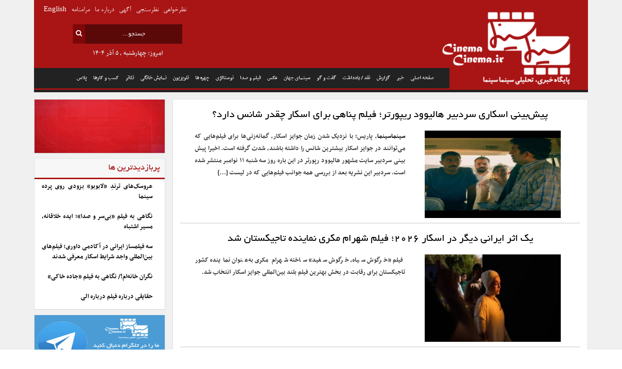

--- FILE ---
content_type: text/html; charset=UTF-8
request_url: https://cinemacinema.ir/tag/%D8%A7%D8%B3%DA%A9%D8%A7%D8%B1/
body_size: 17003
content:
<!doctype html>
<html>
<head>
<meta name="viewport" content="width=device-width, initial-scale=1">
<meta charset="UTF-8" />
<meta name="generator" content="php" />
<meta name="theme-color" content="#A91515" />

<link rel="stylesheet" href="https://cinemacinema.ir/wp-content/themes/cinemacinema/style.css" type="text/css" media="all" />
<link rel="stylesheet" href="https://cinemacinema.ir/wp-content/themes/cinemacinema/style6.css?v=4.8" type="text/css" media="all" />
<link rel="stylesheet" href="https://cinemacinema.ir/wp-content/themes/cinemacinema/css/bootstrap.min.css" type="text/css" media="all" />
<link rel="stylesheet" href="https://cinemacinema.ir/wp-content/themes/cinemacinema/css/bootstrap-rtl.min.css" type="text/css" media="all" />
<link rel="stylesheet" href="https://cinemacinema.ir/wp-content/themes/cinemacinema/css/font-awesome.min.css" type="text/css" media="all" />
 <meta name='robots' content='max-image-preview:large' />
	<style>img:is([sizes="auto" i], [sizes^="auto," i]) { contain-intrinsic-size: 3000px 1500px }</style>
	<script type="text/javascript" id="wpp-js" src="https://cinemacinema.ir/wp-content/plugins/wordpress-popular-posts/assets/js/wpp.min.js?ver=7.1.0" data-sampling="0" data-sampling-rate="100" data-api-url="https://cinemacinema.ir/wp-json/wordpress-popular-posts" data-post-id="0" data-token="3796683ed0" data-lang="0" data-debug="0"></script>

<!-- All in One SEO Pack 2.7.3 by Michael Torbert of Semper Fi Web Design[,] -->
<meta name="keywords"  content="اسکار,جعفر پناهی,یک تصادف ساده,آکادمی اسکار,تاجیکستان,خرگوش سیاه، خرگوش سفید,شهرام مکری,سینمای چین,محکوم به حق,خواب تلخ,محسن امیریوسفی,سینمای هند,فیلم خانه نشین,مارتین اسکورسیزی,حامد بهداد,فیلم سینمایی «پیر پسر»,خانه سینما,سینمای فرانسه,سرزمین دیگری نیست,زن و بچه,زیبا صدایم کن,علت مرگ نامعلوم,فیلم سینمایی رها,سينماي ژاپن,فیلم سینمایی کوکوهو,بلغارستان,فیلم سینمایی تاریکا,میلکو لازاروف,سوئیس,شیفت آخر,پترا ولپه,جمهوری چک,مستند من همه آنچه می‌خواهم نیستم,حسین ملایمی,در سایه سرو,سعید روستایی,شیرین سوهانی,پیمان معادی,بازیگر,کیت بلانشت,بدلکاری,حمدان بلال" />
<link rel='next' href='https://cinemacinema.ir/tag/%D8%A7%D8%B3%DA%A9%D8%A7%D8%B1/page/2/' />

<link rel="canonical" href="https://cinemacinema.ir/tag/%d8%a7%d8%b3%da%a9%d8%a7%d8%b1/" />
<!-- /all in one seo pack -->
<link rel="alternate" type="application/rss+xml" title="پایگاه خبری تحلیلی سینما سینما &raquo; اسکار خوراک برچسب" href="https://cinemacinema.ir/tag/%d8%a7%d8%b3%da%a9%d8%a7%d8%b1/feed/" />
<script type="text/javascript">
/* <![CDATA[ */
window._wpemojiSettings = {"baseUrl":"https:\/\/s.w.org\/images\/core\/emoji\/15.0.3\/72x72\/","ext":".png","svgUrl":"https:\/\/s.w.org\/images\/core\/emoji\/15.0.3\/svg\/","svgExt":".svg","source":{"concatemoji":"https:\/\/cinemacinema.ir\/wp-includes\/js\/wp-emoji-release.min.js"}};
/*! This file is auto-generated */
!function(i,n){var o,s,e;function c(e){try{var t={supportTests:e,timestamp:(new Date).valueOf()};sessionStorage.setItem(o,JSON.stringify(t))}catch(e){}}function p(e,t,n){e.clearRect(0,0,e.canvas.width,e.canvas.height),e.fillText(t,0,0);var t=new Uint32Array(e.getImageData(0,0,e.canvas.width,e.canvas.height).data),r=(e.clearRect(0,0,e.canvas.width,e.canvas.height),e.fillText(n,0,0),new Uint32Array(e.getImageData(0,0,e.canvas.width,e.canvas.height).data));return t.every(function(e,t){return e===r[t]})}function u(e,t,n){switch(t){case"flag":return n(e,"\ud83c\udff3\ufe0f\u200d\u26a7\ufe0f","\ud83c\udff3\ufe0f\u200b\u26a7\ufe0f")?!1:!n(e,"\ud83c\uddfa\ud83c\uddf3","\ud83c\uddfa\u200b\ud83c\uddf3")&&!n(e,"\ud83c\udff4\udb40\udc67\udb40\udc62\udb40\udc65\udb40\udc6e\udb40\udc67\udb40\udc7f","\ud83c\udff4\u200b\udb40\udc67\u200b\udb40\udc62\u200b\udb40\udc65\u200b\udb40\udc6e\u200b\udb40\udc67\u200b\udb40\udc7f");case"emoji":return!n(e,"\ud83d\udc26\u200d\u2b1b","\ud83d\udc26\u200b\u2b1b")}return!1}function f(e,t,n){var r="undefined"!=typeof WorkerGlobalScope&&self instanceof WorkerGlobalScope?new OffscreenCanvas(300,150):i.createElement("canvas"),a=r.getContext("2d",{willReadFrequently:!0}),o=(a.textBaseline="top",a.font="600 32px Arial",{});return e.forEach(function(e){o[e]=t(a,e,n)}),o}function t(e){var t=i.createElement("script");t.src=e,t.defer=!0,i.head.appendChild(t)}"undefined"!=typeof Promise&&(o="wpEmojiSettingsSupports",s=["flag","emoji"],n.supports={everything:!0,everythingExceptFlag:!0},e=new Promise(function(e){i.addEventListener("DOMContentLoaded",e,{once:!0})}),new Promise(function(t){var n=function(){try{var e=JSON.parse(sessionStorage.getItem(o));if("object"==typeof e&&"number"==typeof e.timestamp&&(new Date).valueOf()<e.timestamp+604800&&"object"==typeof e.supportTests)return e.supportTests}catch(e){}return null}();if(!n){if("undefined"!=typeof Worker&&"undefined"!=typeof OffscreenCanvas&&"undefined"!=typeof URL&&URL.createObjectURL&&"undefined"!=typeof Blob)try{var e="postMessage("+f.toString()+"("+[JSON.stringify(s),u.toString(),p.toString()].join(",")+"));",r=new Blob([e],{type:"text/javascript"}),a=new Worker(URL.createObjectURL(r),{name:"wpTestEmojiSupports"});return void(a.onmessage=function(e){c(n=e.data),a.terminate(),t(n)})}catch(e){}c(n=f(s,u,p))}t(n)}).then(function(e){for(var t in e)n.supports[t]=e[t],n.supports.everything=n.supports.everything&&n.supports[t],"flag"!==t&&(n.supports.everythingExceptFlag=n.supports.everythingExceptFlag&&n.supports[t]);n.supports.everythingExceptFlag=n.supports.everythingExceptFlag&&!n.supports.flag,n.DOMReady=!1,n.readyCallback=function(){n.DOMReady=!0}}).then(function(){return e}).then(function(){var e;n.supports.everything||(n.readyCallback(),(e=n.source||{}).concatemoji?t(e.concatemoji):e.wpemoji&&e.twemoji&&(t(e.twemoji),t(e.wpemoji)))}))}((window,document),window._wpemojiSettings);
/* ]]> */
</script>
<style id='wp-emoji-styles-inline-css' type='text/css'>

	img.wp-smiley, img.emoji {
		display: inline !important;
		border: none !important;
		box-shadow: none !important;
		height: 1em !important;
		width: 1em !important;
		margin: 0 0.07em !important;
		vertical-align: -0.1em !important;
		background: none !important;
		padding: 0 !important;
	}
</style>
<link rel='stylesheet' id='wp-block-library-rtl-css' href='https://cinemacinema.ir/wp-includes/css/dist/block-library/style-rtl.min.css' type='text/css' media='all' />
<style id='classic-theme-styles-inline-css' type='text/css'>
/*! This file is auto-generated */
.wp-block-button__link{color:#fff;background-color:#32373c;border-radius:9999px;box-shadow:none;text-decoration:none;padding:calc(.667em + 2px) calc(1.333em + 2px);font-size:1.125em}.wp-block-file__button{background:#32373c;color:#fff;text-decoration:none}
</style>
<style id='global-styles-inline-css' type='text/css'>
:root{--wp--preset--aspect-ratio--square: 1;--wp--preset--aspect-ratio--4-3: 4/3;--wp--preset--aspect-ratio--3-4: 3/4;--wp--preset--aspect-ratio--3-2: 3/2;--wp--preset--aspect-ratio--2-3: 2/3;--wp--preset--aspect-ratio--16-9: 16/9;--wp--preset--aspect-ratio--9-16: 9/16;--wp--preset--color--black: #000000;--wp--preset--color--cyan-bluish-gray: #abb8c3;--wp--preset--color--white: #ffffff;--wp--preset--color--pale-pink: #f78da7;--wp--preset--color--vivid-red: #cf2e2e;--wp--preset--color--luminous-vivid-orange: #ff6900;--wp--preset--color--luminous-vivid-amber: #fcb900;--wp--preset--color--light-green-cyan: #7bdcb5;--wp--preset--color--vivid-green-cyan: #00d084;--wp--preset--color--pale-cyan-blue: #8ed1fc;--wp--preset--color--vivid-cyan-blue: #0693e3;--wp--preset--color--vivid-purple: #9b51e0;--wp--preset--gradient--vivid-cyan-blue-to-vivid-purple: linear-gradient(135deg,rgba(6,147,227,1) 0%,rgb(155,81,224) 100%);--wp--preset--gradient--light-green-cyan-to-vivid-green-cyan: linear-gradient(135deg,rgb(122,220,180) 0%,rgb(0,208,130) 100%);--wp--preset--gradient--luminous-vivid-amber-to-luminous-vivid-orange: linear-gradient(135deg,rgba(252,185,0,1) 0%,rgba(255,105,0,1) 100%);--wp--preset--gradient--luminous-vivid-orange-to-vivid-red: linear-gradient(135deg,rgba(255,105,0,1) 0%,rgb(207,46,46) 100%);--wp--preset--gradient--very-light-gray-to-cyan-bluish-gray: linear-gradient(135deg,rgb(238,238,238) 0%,rgb(169,184,195) 100%);--wp--preset--gradient--cool-to-warm-spectrum: linear-gradient(135deg,rgb(74,234,220) 0%,rgb(151,120,209) 20%,rgb(207,42,186) 40%,rgb(238,44,130) 60%,rgb(251,105,98) 80%,rgb(254,248,76) 100%);--wp--preset--gradient--blush-light-purple: linear-gradient(135deg,rgb(255,206,236) 0%,rgb(152,150,240) 100%);--wp--preset--gradient--blush-bordeaux: linear-gradient(135deg,rgb(254,205,165) 0%,rgb(254,45,45) 50%,rgb(107,0,62) 100%);--wp--preset--gradient--luminous-dusk: linear-gradient(135deg,rgb(255,203,112) 0%,rgb(199,81,192) 50%,rgb(65,88,208) 100%);--wp--preset--gradient--pale-ocean: linear-gradient(135deg,rgb(255,245,203) 0%,rgb(182,227,212) 50%,rgb(51,167,181) 100%);--wp--preset--gradient--electric-grass: linear-gradient(135deg,rgb(202,248,128) 0%,rgb(113,206,126) 100%);--wp--preset--gradient--midnight: linear-gradient(135deg,rgb(2,3,129) 0%,rgb(40,116,252) 100%);--wp--preset--font-size--small: 13px;--wp--preset--font-size--medium: 20px;--wp--preset--font-size--large: 36px;--wp--preset--font-size--x-large: 42px;--wp--preset--spacing--20: 0.44rem;--wp--preset--spacing--30: 0.67rem;--wp--preset--spacing--40: 1rem;--wp--preset--spacing--50: 1.5rem;--wp--preset--spacing--60: 2.25rem;--wp--preset--spacing--70: 3.38rem;--wp--preset--spacing--80: 5.06rem;--wp--preset--shadow--natural: 6px 6px 9px rgba(0, 0, 0, 0.2);--wp--preset--shadow--deep: 12px 12px 50px rgba(0, 0, 0, 0.4);--wp--preset--shadow--sharp: 6px 6px 0px rgba(0, 0, 0, 0.2);--wp--preset--shadow--outlined: 6px 6px 0px -3px rgba(255, 255, 255, 1), 6px 6px rgba(0, 0, 0, 1);--wp--preset--shadow--crisp: 6px 6px 0px rgba(0, 0, 0, 1);}:where(.is-layout-flex){gap: 0.5em;}:where(.is-layout-grid){gap: 0.5em;}body .is-layout-flex{display: flex;}.is-layout-flex{flex-wrap: wrap;align-items: center;}.is-layout-flex > :is(*, div){margin: 0;}body .is-layout-grid{display: grid;}.is-layout-grid > :is(*, div){margin: 0;}:where(.wp-block-columns.is-layout-flex){gap: 2em;}:where(.wp-block-columns.is-layout-grid){gap: 2em;}:where(.wp-block-post-template.is-layout-flex){gap: 1.25em;}:where(.wp-block-post-template.is-layout-grid){gap: 1.25em;}.has-black-color{color: var(--wp--preset--color--black) !important;}.has-cyan-bluish-gray-color{color: var(--wp--preset--color--cyan-bluish-gray) !important;}.has-white-color{color: var(--wp--preset--color--white) !important;}.has-pale-pink-color{color: var(--wp--preset--color--pale-pink) !important;}.has-vivid-red-color{color: var(--wp--preset--color--vivid-red) !important;}.has-luminous-vivid-orange-color{color: var(--wp--preset--color--luminous-vivid-orange) !important;}.has-luminous-vivid-amber-color{color: var(--wp--preset--color--luminous-vivid-amber) !important;}.has-light-green-cyan-color{color: var(--wp--preset--color--light-green-cyan) !important;}.has-vivid-green-cyan-color{color: var(--wp--preset--color--vivid-green-cyan) !important;}.has-pale-cyan-blue-color{color: var(--wp--preset--color--pale-cyan-blue) !important;}.has-vivid-cyan-blue-color{color: var(--wp--preset--color--vivid-cyan-blue) !important;}.has-vivid-purple-color{color: var(--wp--preset--color--vivid-purple) !important;}.has-black-background-color{background-color: var(--wp--preset--color--black) !important;}.has-cyan-bluish-gray-background-color{background-color: var(--wp--preset--color--cyan-bluish-gray) !important;}.has-white-background-color{background-color: var(--wp--preset--color--white) !important;}.has-pale-pink-background-color{background-color: var(--wp--preset--color--pale-pink) !important;}.has-vivid-red-background-color{background-color: var(--wp--preset--color--vivid-red) !important;}.has-luminous-vivid-orange-background-color{background-color: var(--wp--preset--color--luminous-vivid-orange) !important;}.has-luminous-vivid-amber-background-color{background-color: var(--wp--preset--color--luminous-vivid-amber) !important;}.has-light-green-cyan-background-color{background-color: var(--wp--preset--color--light-green-cyan) !important;}.has-vivid-green-cyan-background-color{background-color: var(--wp--preset--color--vivid-green-cyan) !important;}.has-pale-cyan-blue-background-color{background-color: var(--wp--preset--color--pale-cyan-blue) !important;}.has-vivid-cyan-blue-background-color{background-color: var(--wp--preset--color--vivid-cyan-blue) !important;}.has-vivid-purple-background-color{background-color: var(--wp--preset--color--vivid-purple) !important;}.has-black-border-color{border-color: var(--wp--preset--color--black) !important;}.has-cyan-bluish-gray-border-color{border-color: var(--wp--preset--color--cyan-bluish-gray) !important;}.has-white-border-color{border-color: var(--wp--preset--color--white) !important;}.has-pale-pink-border-color{border-color: var(--wp--preset--color--pale-pink) !important;}.has-vivid-red-border-color{border-color: var(--wp--preset--color--vivid-red) !important;}.has-luminous-vivid-orange-border-color{border-color: var(--wp--preset--color--luminous-vivid-orange) !important;}.has-luminous-vivid-amber-border-color{border-color: var(--wp--preset--color--luminous-vivid-amber) !important;}.has-light-green-cyan-border-color{border-color: var(--wp--preset--color--light-green-cyan) !important;}.has-vivid-green-cyan-border-color{border-color: var(--wp--preset--color--vivid-green-cyan) !important;}.has-pale-cyan-blue-border-color{border-color: var(--wp--preset--color--pale-cyan-blue) !important;}.has-vivid-cyan-blue-border-color{border-color: var(--wp--preset--color--vivid-cyan-blue) !important;}.has-vivid-purple-border-color{border-color: var(--wp--preset--color--vivid-purple) !important;}.has-vivid-cyan-blue-to-vivid-purple-gradient-background{background: var(--wp--preset--gradient--vivid-cyan-blue-to-vivid-purple) !important;}.has-light-green-cyan-to-vivid-green-cyan-gradient-background{background: var(--wp--preset--gradient--light-green-cyan-to-vivid-green-cyan) !important;}.has-luminous-vivid-amber-to-luminous-vivid-orange-gradient-background{background: var(--wp--preset--gradient--luminous-vivid-amber-to-luminous-vivid-orange) !important;}.has-luminous-vivid-orange-to-vivid-red-gradient-background{background: var(--wp--preset--gradient--luminous-vivid-orange-to-vivid-red) !important;}.has-very-light-gray-to-cyan-bluish-gray-gradient-background{background: var(--wp--preset--gradient--very-light-gray-to-cyan-bluish-gray) !important;}.has-cool-to-warm-spectrum-gradient-background{background: var(--wp--preset--gradient--cool-to-warm-spectrum) !important;}.has-blush-light-purple-gradient-background{background: var(--wp--preset--gradient--blush-light-purple) !important;}.has-blush-bordeaux-gradient-background{background: var(--wp--preset--gradient--blush-bordeaux) !important;}.has-luminous-dusk-gradient-background{background: var(--wp--preset--gradient--luminous-dusk) !important;}.has-pale-ocean-gradient-background{background: var(--wp--preset--gradient--pale-ocean) !important;}.has-electric-grass-gradient-background{background: var(--wp--preset--gradient--electric-grass) !important;}.has-midnight-gradient-background{background: var(--wp--preset--gradient--midnight) !important;}.has-small-font-size{font-size: var(--wp--preset--font-size--small) !important;}.has-medium-font-size{font-size: var(--wp--preset--font-size--medium) !important;}.has-large-font-size{font-size: var(--wp--preset--font-size--large) !important;}.has-x-large-font-size{font-size: var(--wp--preset--font-size--x-large) !important;}
:where(.wp-block-post-template.is-layout-flex){gap: 1.25em;}:where(.wp-block-post-template.is-layout-grid){gap: 1.25em;}
:where(.wp-block-columns.is-layout-flex){gap: 2em;}:where(.wp-block-columns.is-layout-grid){gap: 2em;}
:root :where(.wp-block-pullquote){font-size: 1.5em;line-height: 1.6;}
</style>
<link rel='stylesheet' id='contact-form-7-css' href='https://cinemacinema.ir/wp-content/plugins/contact-form-7/includes/css/styles.css?ver=5.6.3' type='text/css' media='all' />
<link rel='stylesheet' id='contact-form-7-rtl-css' href='https://cinemacinema.ir/wp-content/plugins/contact-form-7/includes/css/styles-rtl.css?ver=5.6.3' type='text/css' media='all' />
<link rel='stylesheet' id='wordpress-popular-posts-css-css' href='https://cinemacinema.ir/wp-content/plugins/wordpress-popular-posts/assets/css/wpp.css?ver=7.1.0' type='text/css' media='all' />
<link rel='stylesheet' id='slb_core-css' href='https://cinemacinema.ir/wp-content/plugins/simple-lightbox/client/css/app.css?ver=2.9.3' type='text/css' media='all' />
<link rel='stylesheet' id='jquery-lazyloadxt-fadein-css-css' href='//cinemacinema.ir/wp-content/plugins/a3-lazy-load/assets/css/jquery.lazyloadxt.fadein.css' type='text/css' media='all' />
<link rel='stylesheet' id='a3a3_lazy_load-css' href='//cinemacinema.ir/wp-content/uploads/sass/a3_lazy_load.min.css?ver=1564901424' type='text/css' media='all' />
<script type="text/javascript" src="https://cinemacinema.ir/wp-includes/js/jquery/jquery.min.js?ver=3.7.1" id="jquery-core-js"></script>
<script type="text/javascript" src="https://cinemacinema.ir/wp-includes/js/jquery/jquery-migrate.min.js?ver=3.4.1" id="jquery-migrate-js"></script>
<link rel="https://api.w.org/" href="https://cinemacinema.ir/wp-json/" /><link rel="alternate" title="JSON" type="application/json" href="https://cinemacinema.ir/wp-json/wp/v2/tags/343" /><link rel="stylesheet" href="https://cinemacinema.ir/wp-content/plugins/wp-page-numbers/default/wp-page-numbers.css" type="text/css" media="screen" />            <style id="wpp-loading-animation-styles">@-webkit-keyframes bgslide{from{background-position-x:0}to{background-position-x:-200%}}@keyframes bgslide{from{background-position-x:0}to{background-position-x:-200%}}.wpp-widget-block-placeholder,.wpp-shortcode-placeholder{margin:0 auto;width:60px;height:3px;background:#dd3737;background:linear-gradient(90deg,#dd3737 0%,#571313 10%,#dd3737 100%);background-size:200% auto;border-radius:3px;-webkit-animation:bgslide 1s infinite linear;animation:bgslide 1s infinite linear}</style>
            <link rel="icon" href="https://cinemacinema.ir/wp-content/uploads/2016/11/cinemacinema_ir-2-32x32.png" sizes="32x32" />
<link rel="icon" href="https://cinemacinema.ir/wp-content/uploads/2016/11/cinemacinema_ir-2-192x192.png" sizes="192x192" />
<link rel="apple-touch-icon" href="https://cinemacinema.ir/wp-content/uploads/2016/11/cinemacinema_ir-2-180x180.png" />
<meta name="msapplication-TileImage" content="https://cinemacinema.ir/wp-content/uploads/2016/11/cinemacinema_ir-2-270x270.png" />
         

<script type="text/javascript" src="https://cinemacinema.ir/wp-content/themes/cinemacinema/js/jquery-2.1.3.min.js"></script>
<script type="text/javascript" src="https://cinemacinema.ir/wp-content/themes/cinemacinema/js/bootstrap.min.js"></script>	
<script type="text/javascript" src="https://cinemacinema.ir/wp-content/themes/cinemacinema/js/jquery.carouFredSel-6.2.1-packed.js"></script>
<script type="text/javascript" src="https://cinemacinema.ir/wp-content/themes/cinemacinema/js/min.js"></script>	
<!-- Global site tag (gtag.js) - Google Analytics -->
<script async src="https://www.googletagmanager.com/gtag/js?id=UA-64526046-2"></script>
<script>
  window.dataLayer = window.dataLayer || [];
  function gtag(){dataLayer.push(arguments);}
  gtag('js', new Date());

  gtag('config', 'UA-64526046-2');
</script>


<title>  اسکار | پایگاه خبری تحلیلی سینما سینما </title>   
</head>
<body>
	<div id="content" class="site-content">
		<div class="container">
			<div class="row">
                            <div class="hidden-md col-xs-12 hidden-lg">
	<nav class="navbar navbar-inverse" role="navigation">
	<div class="navbar-header">
	<button type="button" class="navbar-toggle" data-toggle="collapse"
	data-target="#example-navbar-collapse">
	<span class="sr-only">Toggle navigation</span>
	<span class="icon-bar"></span>
	<span class="icon-bar"></span>
	<span class="icon-bar"></span>
	</button>
	<form method="get" id="searchform" action="https://cinemacinema.ir/" >
<div>
<input class="search" value="جستجو..." onblur="if(this.value == '') { this.value = 'جستجو...'; }" onfocus="if(this.value == 'جستجو...') { this.value = ''; }" name="s" type="text">
<button type="submit"><i class="fa fa-search"></i></button>
</div>
</form>
	</div>
	<div class="collapse navbar-collapse" id="example-navbar-collapse">
	<ul class="nav navbar-nav">

<li  class="active"><a href="https://cinemacinema.ir/">صفحه اصلی</a></li>
		  <li><a href="https://cinemacinema.ir/category/news/">خبر</a></li>
		  <li><a href="https://cinemacinema.ir/category/plus/">پلاس</a></li>
		  <li><a href="https://cinemacinema.ir/category/gozaresh/">گزارش</a></li>
		  <li><a href="https://cinemacinema.ir/category/naghd/">نقد/یادداشت</a></li>
		  <li><a href="https://cinemacinema.ir/category/conversation/">گفت و گو</a></li>
		  <li><a href="https://cinemacinema.ir/category/jahancinema/">سینمای جهان</a></li>
		  <li><a href="https://cinemacinema.ir/category/photogallery/"> عکس</a></li>
		  <li><a href="https://cinemacinema.ir/category/videogallery/"> فیلم</a></li>
		  <li><a href="https://cinemacinema.ir/category/nostaleji/">نوستالژی</a></li>
		  <li><a href="https://cinemacinema.ir/category/social/">چهره ها</a></li>
		  <li><a href="https://cinemacinema.ir/category/tv/">تلویزیون </a></li>
		  <li><a href="https://cinemacinema.ir/category/home/">نمایش خانگی</a></li>
          <li><a href="https://cinemacinema.ir/category/theater/">تئاتر</a></li>
		 <li><a href="https://cinemacinema.ir/category/business/">اخبار کسب و کارها</a></li>
		  <li><a href="https://cinemacinema.ir/%D8%A2%DA%AF%D9%87%DB%8C/">سازمان آگهی ها</a></li>
	          <li><a href="https://cinemacinema.ir/about/">درباره ما</a></li>
		  <li><a href="https://cinemacinema.ir/%D9%85%D8%B1%D8%A7%D9%85%D9%86%D8%A7%D9%85%D9%87/">مرامنامه</a></li>
	</ul>
	</div>
	</nav>
</div>					
				<div class="col-md-12 col-xs-12 col-lg-12">
					<div class="header">
						<div class="col-md-3 col-xs-12 col-lg-3">
							 <a href="https://cinemacinema.ir/"><h1 class="logo">پایگاه خبری تحلیلی سینماسینما </h1></a>
						</div>
					</div>
					<div class="col-md-9 hidden-xs hidden-sm col-lg-9 menu">
                <!-- Collect the nav links, forms, and other content for toggling -->
                <div class="collapse navbar-collapse">
                 <ul id="menu-%d9%85%d9%86%d9%88%db%8c-%d9%85%d9%88%d8%a8%d8%a7%db%8c%d9%84" class="nav navbar-nav navbar-right"><li id="menu-item-5637" class="menu-item menu-item-type-custom menu-item-object-custom menu-item-home menu-item-5637"><a href="https://cinemacinema.ir">صفحه اصلی</a></li>
<li id="menu-item-5638" class="menu-item menu-item-type-taxonomy menu-item-object-category menu-item-5638"><a href="https://cinemacinema.ir/category/news/">خبر</a></li>
<li id="menu-item-5664" class="menu-item menu-item-type-taxonomy menu-item-object-category menu-item-5664"><a href="https://cinemacinema.ir/category/gozaresh/">گزارش</a></li>
<li id="menu-item-5659" class="menu-item menu-item-type-taxonomy menu-item-object-category menu-item-5659"><a href="https://cinemacinema.ir/category/naghd/">نقد / یادداشت</a></li>
<li id="menu-item-5665" class="menu-item menu-item-type-taxonomy menu-item-object-category menu-item-5665"><a href="https://cinemacinema.ir/category/conversation/">گفت و گو</a></li>
<li id="menu-item-5639" class="menu-item menu-item-type-taxonomy menu-item-object-category menu-item-5639"><a href="https://cinemacinema.ir/category/jahancinema/">سینمای جهان</a></li>
<li id="menu-item-5644" class="menu-item menu-item-type-taxonomy menu-item-object-category menu-item-5644"><a href="https://cinemacinema.ir/category/photogallery/">عکس</a></li>
<li id="menu-item-5645" class="menu-item menu-item-type-taxonomy menu-item-object-category menu-item-5645"><a href="https://cinemacinema.ir/category/videogallery/">فیلم و صدا</a></li>
<li id="menu-item-5646" class="menu-item menu-item-type-taxonomy menu-item-object-category menu-item-5646"><a href="https://cinemacinema.ir/category/nostaleji/">نوستالژی</a></li>
<li id="menu-item-5657" class="menu-item menu-item-type-taxonomy menu-item-object-category menu-item-5657"><a href="https://cinemacinema.ir/category/social/">چهره ها</a></li>
<li id="menu-item-5643" class="menu-item menu-item-type-taxonomy menu-item-object-category menu-item-5643"><a href="https://cinemacinema.ir/category/tv/">تلویزیون</a></li>
<li id="menu-item-5660" class="menu-item menu-item-type-taxonomy menu-item-object-category menu-item-5660"><a href="https://cinemacinema.ir/category/home/">نمایش خانگی</a></li>
<li id="menu-item-62735" class="menu-item menu-item-type-taxonomy menu-item-object-category menu-item-62735"><a href="https://cinemacinema.ir/category/theater/">تئاتر</a></li>
<li id="menu-item-141736" class="menu-item menu-item-type-taxonomy menu-item-object-category menu-item-141736"><a href="https://cinemacinema.ir/category/business/">کسب و کارها</a></li>
<li id="menu-item-104326" class="menu-item menu-item-type-taxonomy menu-item-object-category menu-item-104326"><a href="https://cinemacinema.ir/category/plus/">پلاس</a></li>
</ul>                </div><!-- /.navbar-collapse -->

					</div>
					<div class="hidden-xs hidden-sm Search">
                            <form method="get" id="searchform" action="https://cinemacinema.ir/" >
<div>
<input class="search" value="جستجو..." onblur="if(this.value == '') { this.value = 'جستجو...'; }" onfocus="if(this.value == 'جستجو...') { this.value = ''; }" name="s" type="text">
<button type="submit"><i class="fa fa-search"></i></button>
</div>
</form>
	                <div class="time">
                          &#1575;&#1605;&#1585;&#1608;&#1586;: چهارشنبه , ۵ آذر ۱۴۰۴                    </div>							
		            </div>
					
					<ul class="hidden-xs hidden-sm topmenu">
						
						<li><a href="https://cinemacinema.ir/category/%D9%86%D8%B8%D8%B1%D8%AE%D9%88%D8%A7%D9%87%DB%8C/">&#1606;&#1592;&#1585;&#1582;&#1608;&#1575;&#1607;&#1740;</a></li>
						<li><a href="https://cinemacinema.ir/%D8%A8%D8%A7%DB%8C%DA%AF%D8%A7%D9%86%DB%8C-%D9%86%D8%B8%D8%B1%D8%B3%D9%86%D8%AC%DB%8C/">&#1606;&#1592;&#1585;&#1587;&#1606;&#1580;&#1740;</a></li>
						<li><a href="https://cinemacinema.ir/%D8%A2%DA%AF%D9%87%DB%8C/">&#1570;&#1711;&#1607;&#1740;</a></li>

						<li><a href="https://cinemacinema.ir/about/">&#1583;&#1585;&#1576;&#1575;&#1585;&#1607; &#1605;&#1575;</a></li>
						<li><a href="https://cinemacinema.ir/%D9%85%D8%B1%D8%A7%D9%85%D9%86%D8%A7%D9%85%D9%87/">&#1605;&#1585;&#1575;&#1605;&#1606;&#1575;&#1605;&#1607;</a></li>
                        <li><a href="https://cinemacinema.ir/en">English</a></li>
					</ul>
					
				</div><!--col-md-12 col-xs-12 col-lg-12-->
<div class="container">
	<div class="col-md-9 col-xs-12 col-lg-9 single">
             			 <div class="col-md-12 col-xs-12 col-lg-12 category">

						<h3> <a href="https://cinemacinema.ir/jahancinema/%d9%be%db%8c%d8%b4%d8%a8%db%8c%d9%86%db%8c-%d8%a7%d8%b3%da%a9%d8%a7%d8%b1%db%8c-%d8%b3%d8%b1%d8%af%d8%a8%db%8c%d8%b1-%d9%87%d8%a7%d9%84%db%8c%d9%88%d9%88%d8%af-%d8%b1%db%8c%d9%be%d9%88%d8%b1/" target="_blank">
					             پیش‌بینی اسکاری سردبیر هالیوود ریپورتر؛ فیلم پناهی برای اسکار چقدر شانس دارد؟</a></h3>
						<div class="col-md-5 col-xs-12 col-sm-5 col-lg-5">
								
                                                     <a href="https://cinemacinema.ir/jahancinema/%d9%be%db%8c%d8%b4%d8%a8%db%8c%d9%86%db%8c-%d8%a7%d8%b3%da%a9%d8%a7%d8%b1%db%8c-%d8%b3%d8%b1%d8%af%d8%a8%db%8c%d8%b1-%d9%87%d8%a7%d9%84%db%8c%d9%88%d9%88%d8%af-%d8%b1%db%8c%d9%be%d9%88%d8%b1/" target="_blank">
					             <img src="//cinemacinema.ir/wp-content/plugins/a3-lazy-load/assets/images/lazy_placeholder.gif" data-lazy-type="image" data-src="https://cinemacinema.ir/wp-content/uploads/2025/11/New-Project-2025-11-12T114029.883-300x300.jpg" class="lazy lazy-hidden attachment-medium size-medium wp-post-image img-responsive " alt="یک تصادف ساده" decoding="async" fetchpriority="high" srcset="" data-srcset="https://cinemacinema.ir/wp-content/uploads/2025/11/New-Project-2025-11-12T114029.883-300x300.jpg 300w, https://cinemacinema.ir/wp-content/uploads/2025/11/New-Project-2025-11-12T114029.883-150x150.jpg 150w, https://cinemacinema.ir/wp-content/uploads/2025/11/New-Project-2025-11-12T114029.883.jpg 720w" sizes="(max-width: 300px) 100vw, 300px" title="یک تصادف ساده" /><noscript><img src="https://cinemacinema.ir/wp-content/uploads/2025/11/New-Project-2025-11-12T114029.883-300x300.jpg" class="attachment-medium size-medium wp-post-image img-responsive " alt="یک تصادف ساده" decoding="async" fetchpriority="high" srcset="https://cinemacinema.ir/wp-content/uploads/2025/11/New-Project-2025-11-12T114029.883-300x300.jpg 300w, https://cinemacinema.ir/wp-content/uploads/2025/11/New-Project-2025-11-12T114029.883-150x150.jpg 150w, https://cinemacinema.ir/wp-content/uploads/2025/11/New-Project-2025-11-12T114029.883.jpg 720w" sizes="(max-width: 300px) 100vw, 300px" title="یک تصادف ساده" /></noscript></a> 
						</div>
						 <div class="col-md-7 col-xs-12 col-sm-7 col-lg-7">
				                  <h5><p><a href="https://cinemacinema.ir">سینماسینما</a>، پاریس؛ با نزدیک شدن زمان جوایز اسکار، گمانه‌زنی‌ها برای فیلم‌هایی که می‌توانند در جوایز اسکار بیشترین شانس را داشته باشند، شدت گرفته است. اخیرا پیش بینی سردبیر سایت مشهور هالیوود رپورتر در این باره روز سه شنبه ۱۱ نوامبر منتشر شده است. سردبیر این نشریه بعد از بررسی همه جوانب فیلم‌هایی که در لیست [&hellip;]</p>
</h5>

                        </div> 
		                                       
			  </div> 
             			 <div class="col-md-12 col-xs-12 col-lg-12 category">

						<h3> <a href="https://cinemacinema.ir/news/%d8%ae%d8%b1%da%af%d9%88%d8%b4-%d8%b3%db%8c%d8%a7%d9%87%d8%8c-%d8%ae%d8%b1%da%af%d9%88%d8%b4-%d8%b3%d9%81%db%8c%d8%af-%d8%b4%d9%87%d8%b1%d8%a7%d9%85-%d9%85%da%a9%d8%b1%db%8c-%d8%a8%d9%87/" target="_blank">
					             یک اثر ایرانی دیگر در اسکار ۲۰۲۶؛ فیلم شهرام مکری نماینده تاجیکستان شد</a></h3>
						<div class="col-md-5 col-xs-12 col-sm-5 col-lg-5">
								
                                                     <a href="https://cinemacinema.ir/news/%d8%ae%d8%b1%da%af%d9%88%d8%b4-%d8%b3%db%8c%d8%a7%d9%87%d8%8c-%d8%ae%d8%b1%da%af%d9%88%d8%b4-%d8%b3%d9%81%db%8c%d8%af-%d8%b4%d9%87%d8%b1%d8%a7%d9%85-%d9%85%da%a9%d8%b1%db%8c-%d8%a8%d9%87/" target="_blank">
					             <img src="//cinemacinema.ir/wp-content/plugins/a3-lazy-load/assets/images/lazy_placeholder.gif" data-lazy-type="image" data-src="https://cinemacinema.ir/wp-content/uploads/2025/09/IMG_20250930_140747_856-300x169.jpg" class="lazy lazy-hidden attachment-medium size-medium wp-post-image img-responsive " alt="خرگوش سیاه، خرگوش سفید" decoding="async" srcset="" data-srcset="https://cinemacinema.ir/wp-content/uploads/2025/09/IMG_20250930_140747_856-300x169.jpg 300w, https://cinemacinema.ir/wp-content/uploads/2025/09/IMG_20250930_140747_856-1024x576.jpg 1024w, https://cinemacinema.ir/wp-content/uploads/2025/09/IMG_20250930_140747_856.jpg 1280w" sizes="(max-width: 300px) 100vw, 300px" title="خرگوش سیاه، خرگوش سفید" /><noscript><img src="https://cinemacinema.ir/wp-content/uploads/2025/09/IMG_20250930_140747_856-300x169.jpg" class="attachment-medium size-medium wp-post-image img-responsive " alt="خرگوش سیاه، خرگوش سفید" decoding="async" srcset="https://cinemacinema.ir/wp-content/uploads/2025/09/IMG_20250930_140747_856-300x169.jpg 300w, https://cinemacinema.ir/wp-content/uploads/2025/09/IMG_20250930_140747_856-1024x576.jpg 1024w, https://cinemacinema.ir/wp-content/uploads/2025/09/IMG_20250930_140747_856.jpg 1280w" sizes="(max-width: 300px) 100vw, 300px" title="خرگوش سیاه، خرگوش سفید" /></noscript></a> 
						</div>
						 <div class="col-md-7 col-xs-12 col-sm-7 col-lg-7">
				                  <h5><p>فیلم «خرگوش سیاه، خرگوش سفید» ساخته شهرام مکری به‌عنوان نماینده کشور تاجیکستان برای رقابت در بخش بهترین فیلم بلند بین‌المللی جوایز اسکار انتخاب شد.</p>
</h5>

                        </div> 
		                                       
			  </div> 
             			 <div class="col-md-12 col-xs-12 col-lg-12 category">

						<h3> <a href="https://cinemacinema.ir/jahancinema/%d9%81%db%8c%d9%84%d9%85%db%8c-%d8%af%d8%b1%d8%a8%d8%a7%d8%b1%d9%87-%da%a9%d8%b4%d8%aa%d8%a7%d8%b1-%d9%86%d8%a7%d9%86%d8%ac%db%8c%d9%86%da%af%d8%9b-%da%86%db%8c%d9%86-%d9%85%d8%ad%da%a9%d9%88/" target="_blank">
					             فیلمی درباره کشتار نانجینگ؛  چین «محکوم به حق» را به اسکار فرستاد</a></h3>
						<div class="col-md-5 col-xs-12 col-sm-5 col-lg-5">
								
                                                     <a href="https://cinemacinema.ir/jahancinema/%d9%81%db%8c%d9%84%d9%85%db%8c-%d8%af%d8%b1%d8%a8%d8%a7%d8%b1%d9%87-%da%a9%d8%b4%d8%aa%d8%a7%d8%b1-%d9%86%d8%a7%d9%86%d8%ac%db%8c%d9%86%da%af%d8%9b-%da%86%db%8c%d9%86-%d9%85%d8%ad%da%a9%d9%88/" target="_blank">
					             <img src="//cinemacinema.ir/wp-content/plugins/a3-lazy-load/assets/images/lazy_placeholder.gif" data-lazy-type="image" data-src="https://cinemacinema.ir/wp-content/uploads/2025/09/IMG_20250928_135721_832-200x300.jpg" class="lazy lazy-hidden attachment-medium size-medium wp-post-image img-responsive " alt="محکوم به حق" decoding="async" srcset="" data-srcset="https://cinemacinema.ir/wp-content/uploads/2025/09/IMG_20250928_135721_832-200x300.jpg 200w, https://cinemacinema.ir/wp-content/uploads/2025/09/IMG_20250928_135721_832-682x1024.jpg 682w, https://cinemacinema.ir/wp-content/uploads/2025/09/IMG_20250928_135721_832.jpg 853w" sizes="(max-width: 200px) 100vw, 200px" title="محکوم به حق" /><noscript><img src="https://cinemacinema.ir/wp-content/uploads/2025/09/IMG_20250928_135721_832-200x300.jpg" class="attachment-medium size-medium wp-post-image img-responsive " alt="محکوم به حق" decoding="async" srcset="https://cinemacinema.ir/wp-content/uploads/2025/09/IMG_20250928_135721_832-200x300.jpg 200w, https://cinemacinema.ir/wp-content/uploads/2025/09/IMG_20250928_135721_832-682x1024.jpg 682w, https://cinemacinema.ir/wp-content/uploads/2025/09/IMG_20250928_135721_832.jpg 853w" sizes="(max-width: 200px) 100vw, 200px" title="محکوم به حق" /></noscript></a> 
						</div>
						 <div class="col-md-7 col-xs-12 col-sm-7 col-lg-7">
				                  <h5><p><a href="https://cinemacinema.ir">سینماسینما</a>، ترجمه: پویا قادری؛ چین فیلم «محکوم به حق» ساخته‌ی «شن آئو» را به‌عنوان نماینده خود، در بخش بهترین فیلمِ بین‌المللی نود و هشتمین جوایز اسکار انتخاب کرد. فیلمنامه این اثر به قلم «شن آئو»، «ژانگ که» و «شو لویانگ» نوشته شده و داستان آن درباره پس‌زمینه‌ی کشتار نانجینگ در سال ۱۹۳۷ و بر اساس [&hellip;]</p>
</h5>

                        </div> 
		                                       
			  </div> 
             			 <div class="col-md-12 col-xs-12 col-lg-12 category">

						<h3> <a href="https://cinemacinema.ir/naghd/%d8%a8%d8%a7%d8%b2%da%af%d8%b4%d8%aa-%d8%a2%d9%82%d8%a7%d8%a7%d8%b3%d9%81%d9%86%d8%af%db%8c%d8%a7%d8%b1-%d8%a8%d8%a7-%d9%88%d8%a7%da%a9%d9%86%d8%b4-%d8%a8%d9%87-%d8%a8%db%8c%d8%a7%d9%86%db%8c%d9%87/" target="_blank">
					             بازگشت آقااسفندیار با واکنش به بیانیه هیات انتخاب کمیته اسکار</a></h3>
						<div class="col-md-5 col-xs-12 col-sm-5 col-lg-5">
								
                                                     <a href="https://cinemacinema.ir/naghd/%d8%a8%d8%a7%d8%b2%da%af%d8%b4%d8%aa-%d8%a2%d9%82%d8%a7%d8%a7%d8%b3%d9%81%d9%86%d8%af%db%8c%d8%a7%d8%b1-%d8%a8%d8%a7-%d9%88%d8%a7%da%a9%d9%86%d8%b4-%d8%a8%d9%87-%d8%a8%db%8c%d8%a7%d9%86%db%8c%d9%87/" target="_blank">
					             <img src="//cinemacinema.ir/wp-content/plugins/a3-lazy-load/assets/images/lazy_placeholder.gif" data-lazy-type="image" data-src="https://cinemacinema.ir/wp-content/uploads/2023/05/photo_۲۰۲۳-۰۵-۲۳_۱۹-۵۶-۰۳-300x220.jpg" class="lazy lazy-hidden attachment-medium size-medium wp-post-image img-responsive " alt="محسن امیریوسفی" decoding="async" loading="lazy" srcset="" data-srcset="https://cinemacinema.ir/wp-content/uploads/2023/05/photo_۲۰۲۳-۰۵-۲۳_۱۹-۵۶-۰۳-300x220.jpg 300w, https://cinemacinema.ir/wp-content/uploads/2023/05/photo_۲۰۲۳-۰۵-۲۳_۱۹-۵۶-۰۳.jpg 592w" sizes="auto, (max-width: 300px) 100vw, 300px" title="محسن امیریوسفی" /><noscript><img src="https://cinemacinema.ir/wp-content/uploads/2023/05/photo_۲۰۲۳-۰۵-۲۳_۱۹-۵۶-۰۳-300x220.jpg" class="attachment-medium size-medium wp-post-image img-responsive " alt="محسن امیریوسفی" decoding="async" loading="lazy" srcset="https://cinemacinema.ir/wp-content/uploads/2023/05/photo_۲۰۲۳-۰۵-۲۳_۱۹-۵۶-۰۳-300x220.jpg 300w, https://cinemacinema.ir/wp-content/uploads/2023/05/photo_۲۰۲۳-۰۵-۲۳_۱۹-۵۶-۰۳.jpg 592w" sizes="auto, (max-width: 300px) 100vw, 300px" title="محسن امیریوسفی" /></noscript></a> 
						</div>
						 <div class="col-md-7 col-xs-12 col-sm-7 col-lg-7">
				                  <h5><p><a href="https://cinemacinema.ir">سینماسینما</a>، محسن امیریوسفی؛</p>
</h5>

                        </div> 
		                                       
			  </div> 
             			 <div class="col-md-12 col-xs-12 col-lg-12 category">

						<h3> <a href="https://cinemacinema.ir/jahancinema/%d8%a8%d8%b1%d8%a7%db%8c-%d8%b4%d8%b1%da%a9%d8%aa-%d8%af%d8%b1-%d9%86%d9%88%d8%af-%d9%88-%d9%87%d8%b4%d8%aa%d9%85%db%8c%d9%86-%d8%af%d9%88%d8%b1%d9%87%d8%9b-%d9%87%d9%86%d8%af%d8%8c-%d9%81%db%8c%d9%84/" target="_blank">
					             برای شرکت در نود و هشتمین دوره؛ هند، فیلم اسکورسیزی را به اسکار معرفی کرد</a></h3>
						<div class="col-md-5 col-xs-12 col-sm-5 col-lg-5">
								
                                                     <a href="https://cinemacinema.ir/jahancinema/%d8%a8%d8%b1%d8%a7%db%8c-%d8%b4%d8%b1%da%a9%d8%aa-%d8%af%d8%b1-%d9%86%d9%88%d8%af-%d9%88-%d9%87%d8%b4%d8%aa%d9%85%db%8c%d9%86-%d8%af%d9%88%d8%b1%d9%87%d8%9b-%d9%87%d9%86%d8%af%d8%8c-%d9%81%db%8c%d9%84/" target="_blank">
					             <img src="//cinemacinema.ir/wp-content/plugins/a3-lazy-load/assets/images/lazy_placeholder.gif" data-lazy-type="image" data-src="https://cinemacinema.ir/wp-content/uploads/2025/09/63593583-300x168.jpg" class="lazy lazy-hidden attachment-medium size-medium wp-post-image img-responsive " alt="فیلم خانه نشین" decoding="async" loading="lazy" srcset="" data-srcset="https://cinemacinema.ir/wp-content/uploads/2025/09/63593583-300x168.jpg 300w, https://cinemacinema.ir/wp-content/uploads/2025/09/63593583.jpg 640w" sizes="auto, (max-width: 300px) 100vw, 300px" title="فیلم خانه نشین" /><noscript><img src="https://cinemacinema.ir/wp-content/uploads/2025/09/63593583-300x168.jpg" class="attachment-medium size-medium wp-post-image img-responsive " alt="فیلم خانه نشین" decoding="async" loading="lazy" srcset="https://cinemacinema.ir/wp-content/uploads/2025/09/63593583-300x168.jpg 300w, https://cinemacinema.ir/wp-content/uploads/2025/09/63593583.jpg 640w" sizes="auto, (max-width: 300px) 100vw, 300px" title="فیلم خانه نشین" /></noscript></a> 
						</div>
						 <div class="col-md-7 col-xs-12 col-sm-7 col-lg-7">
				                  <h5><p>سینمای هند فیلم «خانه‌نشین» ساخته نیراج گایوان را به عنوان نماینده رسمی خود در شاخه بهترین فیلم بین‌المللی نود و هشتمین دوره جوایز اسکار معرفی کرد.</p>
</h5>

                        </div> 
		                                       
			  </div> 
             			 <div class="col-md-12 col-xs-12 col-lg-12 category">

						<h3> <a href="https://cinemacinema.ir/news/%d8%ac%d8%b9%d9%81%d8%b1-%d9%be%d9%86%d8%a7%d9%87%db%8c-%d8%ae%d8%b7%d8%a7%d8%a8-%d8%a8%d9%87-%d8%a2%da%a9%d8%a7%d8%af%d9%85%db%8c-%d8%a7%d8%b3%da%a9%d8%a7%d8%b1-%d8%a7%d9%86%d8%ad%d8%b5%d8%a7%d8%b1/" target="_blank">
					             جعفر پناهی خطاب به آکادمی اسکار: انحصار دولتی در انتخابِ نماینده بخش بین‌المللی را بشکنید</a></h3>
						<div class="col-md-5 col-xs-12 col-sm-5 col-lg-5">
								
                                                     <a href="https://cinemacinema.ir/news/%d8%ac%d8%b9%d9%81%d8%b1-%d9%be%d9%86%d8%a7%d9%87%db%8c-%d8%ae%d8%b7%d8%a7%d8%a8-%d8%a8%d9%87-%d8%a2%da%a9%d8%a7%d8%af%d9%85%db%8c-%d8%a7%d8%b3%da%a9%d8%a7%d8%b1-%d8%a7%d9%86%d8%ad%d8%b5%d8%a7%d8%b1/" target="_blank">
					             <img src="//cinemacinema.ir/wp-content/plugins/a3-lazy-load/assets/images/lazy_placeholder.gif" data-lazy-type="image" data-src="https://cinemacinema.ir/wp-content/uploads/2025/09/IMG_20250920_181423_076-300x300.jpg" class="lazy lazy-hidden attachment-medium size-medium wp-post-image img-responsive " alt="جعفر پناهی" decoding="async" loading="lazy" srcset="" data-srcset="https://cinemacinema.ir/wp-content/uploads/2025/09/IMG_20250920_181423_076-300x300.jpg 300w, https://cinemacinema.ir/wp-content/uploads/2025/09/IMG_20250920_181423_076-150x150.jpg 150w, https://cinemacinema.ir/wp-content/uploads/2025/09/IMG_20250920_181423_076.jpg 720w" sizes="auto, (max-width: 300px) 100vw, 300px" title="جعفر پناهی" /><noscript><img src="https://cinemacinema.ir/wp-content/uploads/2025/09/IMG_20250920_181423_076-300x300.jpg" class="attachment-medium size-medium wp-post-image img-responsive " alt="جعفر پناهی" decoding="async" loading="lazy" srcset="https://cinemacinema.ir/wp-content/uploads/2025/09/IMG_20250920_181423_076-300x300.jpg 300w, https://cinemacinema.ir/wp-content/uploads/2025/09/IMG_20250920_181423_076-150x150.jpg 150w, https://cinemacinema.ir/wp-content/uploads/2025/09/IMG_20250920_181423_076.jpg 720w" sizes="auto, (max-width: 300px) 100vw, 300px" title="جعفر پناهی" /></noscript></a> 
						</div>
						 <div class="col-md-7 col-xs-12 col-sm-7 col-lg-7">
				                  <h5><p>به گزارش <a href="https://cinemacinema.ir">سینماسینما</a>، اندکی پس از تصمیم فرانسه برای معرفی فیلم برندهٔ کن، «یک تصادف ساده»، به عنوان نمایندهٔ اسکار، جعفر پناهی در نشست خبری جشنوارهٔ بین‌المللی فیلم بوسان از این فرصت استفاده کرد تا خواستار اصلاحات اساسی در شیوهٔ انتخاب نامزدهای بخش بین‌المللی اسکار شود. این فیلم‌ساز که جایزهٔ «فیلم‌ساز آسیایی سال» بوسان را دریافت [&hellip;]</p>
</h5>

                        </div> 
		                                       
			  </div> 
             			 <div class="col-md-12 col-xs-12 col-lg-12 category">

						<h3> <a href="https://cinemacinema.ir/news/%da%af%d9%84%d8%a7%db%8c%d9%87-%d8%ad%d8%a7%d9%85%d8%af-%d8%a8%d9%87%d8%af%d8%a7%d8%af-%d8%a7%d8%b2-%da%a9%d9%85%db%8c%d8%aa%d9%87-%d8%a7%d9%86%d8%aa%d8%ae%d8%a7%d8%a8-%d9%81%db%8c%d9%84%d9%85-%d8%a8/" target="_blank">
					             گلایه حامد بهداد از کمیته انتخاب فیلم برای اسکار؛ سر «پیر پسر» را بریدید</a></h3>
						<div class="col-md-5 col-xs-12 col-sm-5 col-lg-5">
								
                                                     <a href="https://cinemacinema.ir/news/%da%af%d9%84%d8%a7%db%8c%d9%87-%d8%ad%d8%a7%d9%85%d8%af-%d8%a8%d9%87%d8%af%d8%a7%d8%af-%d8%a7%d8%b2-%da%a9%d9%85%db%8c%d8%aa%d9%87-%d8%a7%d9%86%d8%aa%d8%ae%d8%a7%d8%a8-%d9%81%db%8c%d9%84%d9%85-%d8%a8/" target="_blank">
					             <img src="//cinemacinema.ir/wp-content/plugins/a3-lazy-load/assets/images/lazy_placeholder.gif" data-lazy-type="image" data-src="https://cinemacinema.ir/wp-content/uploads/2025/09/1459261-300x225.jpg" class="lazy lazy-hidden attachment-medium size-medium wp-post-image img-responsive " alt="حامد بهداد در فیلم پیرپسر" decoding="async" loading="lazy" srcset="" data-srcset="https://cinemacinema.ir/wp-content/uploads/2025/09/1459261-300x225.jpg 300w, https://cinemacinema.ir/wp-content/uploads/2025/09/1459261-1024x767.jpg 1024w, https://cinemacinema.ir/wp-content/uploads/2025/09/1459261.jpg 1200w" sizes="auto, (max-width: 300px) 100vw, 300px" title="حامد بهداد در فیلم پیرپسر" /><noscript><img src="https://cinemacinema.ir/wp-content/uploads/2025/09/1459261-300x225.jpg" class="attachment-medium size-medium wp-post-image img-responsive " alt="حامد بهداد در فیلم پیرپسر" decoding="async" loading="lazy" srcset="https://cinemacinema.ir/wp-content/uploads/2025/09/1459261-300x225.jpg 300w, https://cinemacinema.ir/wp-content/uploads/2025/09/1459261-1024x767.jpg 1024w, https://cinemacinema.ir/wp-content/uploads/2025/09/1459261.jpg 1200w" sizes="auto, (max-width: 300px) 100vw, 300px" title="حامد بهداد در فیلم پیرپسر" /></noscript></a> 
						</div>
						 <div class="col-md-7 col-xs-12 col-sm-7 col-lg-7">
				                  <h5><p>حامد بهداد در مطلبی در صفحه اینستاگرامش از کمیته انتخاب فیلم برای اسکار گلایه کرد.</p>
</h5>

                        </div> 
		                                       
			  </div> 
             			 <div class="col-md-12 col-xs-12 col-lg-12 category">

						<h3> <a href="https://cinemacinema.ir/news/%d8%b2%d9%86%d8%ac%db%8c%d8%b1%d9%87-%d8%a8%db%8c%d8%a7%d9%86%db%8c%d9%87%d9%87%d8%a7-%d8%af%d8%b1%d8%a8%d8%a7%d8%b1%d9%87-%d8%a7%d8%b3%da%a9%d8%a7%d8%b1-%d8%a7%d8%af%d8%a7%d9%85%d9%87-%d8%af/" target="_blank">
					             زنجیره بیانیه‌ها درباره اسکار ادامه دارد؛ حمایت۸۰ سینماگر دیگر از تصمیم خانه‌سینما</a></h3>
						<div class="col-md-5 col-xs-12 col-sm-5 col-lg-5">
								
                                                     <a href="https://cinemacinema.ir/news/%d8%b2%d9%86%d8%ac%db%8c%d8%b1%d9%87-%d8%a8%db%8c%d8%a7%d9%86%db%8c%d9%87%d9%87%d8%a7-%d8%af%d8%b1%d8%a8%d8%a7%d8%b1%d9%87-%d8%a7%d8%b3%da%a9%d8%a7%d8%b1-%d8%a7%d8%af%d8%a7%d9%85%d9%87-%d8%af/" target="_blank">
					             <img src="//cinemacinema.ir/wp-content/plugins/a3-lazy-load/assets/images/lazy_placeholder.gif" data-lazy-type="image" data-src="https://cinemacinema.ir/wp-content/uploads/2025/09/New-Project-2025-09-19T173509.111-300x300.jpg" class="lazy lazy-hidden attachment-medium size-medium wp-post-image img-responsive " alt="New Project - 2025-09-19T173509.111" decoding="async" loading="lazy" srcset="" data-srcset="https://cinemacinema.ir/wp-content/uploads/2025/09/New-Project-2025-09-19T173509.111-300x300.jpg 300w, https://cinemacinema.ir/wp-content/uploads/2025/09/New-Project-2025-09-19T173509.111-150x150.jpg 150w, https://cinemacinema.ir/wp-content/uploads/2025/09/New-Project-2025-09-19T173509.111.jpg 720w" sizes="auto, (max-width: 300px) 100vw, 300px" title="New Project - 2025-09-19T173509.111" /><noscript><img src="https://cinemacinema.ir/wp-content/uploads/2025/09/New-Project-2025-09-19T173509.111-300x300.jpg" class="attachment-medium size-medium wp-post-image img-responsive " alt="New Project - 2025-09-19T173509.111" decoding="async" loading="lazy" srcset="https://cinemacinema.ir/wp-content/uploads/2025/09/New-Project-2025-09-19T173509.111-300x300.jpg 300w, https://cinemacinema.ir/wp-content/uploads/2025/09/New-Project-2025-09-19T173509.111-150x150.jpg 150w, https://cinemacinema.ir/wp-content/uploads/2025/09/New-Project-2025-09-19T173509.111.jpg 720w" sizes="auto, (max-width: 300px) 100vw, 300px" title="New Project - 2025-09-19T173509.111" /></noscript></a> 
						</div>
						 <div class="col-md-7 col-xs-12 col-sm-7 col-lg-7">
				                  <h5><p>چندی پیش ۱۳۰ نفر از سینماگران تصمیم خانه سینما مبنی بر پرهیز از مشارکت در ساز و کار ابهام امیز و ناکارآمد معرفی فیلم به اسکار را تصمیمی مسئولانه اعلام کردند که رخشان بنی اعتماد، فریدون جیرانی، علیرضا داوودنژاد، جعفرپناهی، مصطفی کیایی، آیدا پناهنده، مازیار میری، محمد رسول‌اف، علی مصفا، مصطفی آل احمد، مجیدبرزگر، بهمن [&hellip;]</p>
</h5>

                        </div> 
		                                       
			  </div> 
             			 <div class="col-md-12 col-xs-12 col-lg-12 category">

						<h3> <a href="https://cinemacinema.ir/news/%d9%81%db%8c%d9%84%d9%85-%d8%ac%d8%b9%d9%81%d8%b1-%d9%be%d9%86%d8%a7%d9%87%db%8c-%d8%af%d8%b1-%d8%b1%d8%a7%d9%87-%d8%a2%da%a9%d8%a7%d8%af%d9%85%db%8c%d8%9b-%d9%81%d8%b1%d8%a7%d9%86%d8%b3%d9%87/" target="_blank">
					             فیلم جعفر پناهی در راه آکادمی؛ فرانسه «یک تصادف ساده» را به اسکار فرستاد</a></h3>
						<div class="col-md-5 col-xs-12 col-sm-5 col-lg-5">
								
                                                     <a href="https://cinemacinema.ir/news/%d9%81%db%8c%d9%84%d9%85-%d8%ac%d8%b9%d9%81%d8%b1-%d9%be%d9%86%d8%a7%d9%87%db%8c-%d8%af%d8%b1-%d8%b1%d8%a7%d9%87-%d8%a2%da%a9%d8%a7%d8%af%d9%85%db%8c%d8%9b-%d9%81%d8%b1%d8%a7%d9%86%d8%b3%d9%87/" target="_blank">
					             <img src="//cinemacinema.ir/wp-content/plugins/a3-lazy-load/assets/images/lazy_placeholder.gif" data-lazy-type="image" data-src="https://cinemacinema.ir/wp-content/uploads/2025/04/ezgif-8f85ce15e1bf89-300x200.jpg" class="lazy lazy-hidden attachment-medium size-medium wp-post-image img-responsive " alt="یک تصادف ساده" decoding="async" loading="lazy" srcset="" data-srcset="https://cinemacinema.ir/wp-content/uploads/2025/04/ezgif-8f85ce15e1bf89-300x200.jpg 300w, https://cinemacinema.ir/wp-content/uploads/2025/04/ezgif-8f85ce15e1bf89.jpg 1024w" sizes="auto, (max-width: 300px) 100vw, 300px" title="یک تصادف ساده" /><noscript><img src="https://cinemacinema.ir/wp-content/uploads/2025/04/ezgif-8f85ce15e1bf89-300x200.jpg" class="attachment-medium size-medium wp-post-image img-responsive " alt="یک تصادف ساده" decoding="async" loading="lazy" srcset="https://cinemacinema.ir/wp-content/uploads/2025/04/ezgif-8f85ce15e1bf89-300x200.jpg 300w, https://cinemacinema.ir/wp-content/uploads/2025/04/ezgif-8f85ce15e1bf89.jpg 1024w" sizes="auto, (max-width: 300px) 100vw, 300px" title="یک تصادف ساده" /></noscript></a> 
						</div>
						 <div class="col-md-7 col-xs-12 col-sm-7 col-lg-7">
				                  <h5><p><a href="https://cinemacinema.ir">سینماسینما</a>؛ فیلم «یک تصادف ساده» ساخته جعفر پناهی، کارگردان ایرانی که امسال برنده نخل طلا جشنواره فیلم کن شد، نماینده فرانسه در بخش فیلم‌های بلند بین‌المللی اسکار خواهد بود. این فیلم توسط کمیته اسکار فرانسه از میان فیلم‌های دیگری مانند «موج نو» ساخته ریچارد لینکلیتر؛ «زندگی خصوصی» ساخته ربکا زلوتوفسکی؛ «آرکو» یک فیلم انیمیشن با [&hellip;]</p>
</h5>

                        </div> 
		                                       
			  </div> 
             			 <div class="col-md-12 col-xs-12 col-lg-12 category">

						<h3> <a href="https://cinemacinema.ir/jahancinema/%db%8c%d9%88%d8%b1%d8%b4-%d9%86%d8%b8%d8%a7%d9%85%db%8c%d8%a7%d9%86-%d8%a7%d8%b3%d8%b1%d8%a7%d8%a6%db%8c%d9%84%db%8c-%d8%a8%d9%87-%d8%ae%d8%a7%d9%86%d9%87-%d9%81%db%8c%d9%84%d9%85%d8%b3%d8%a7%d8%b2/" target="_blank">
					             یورش نظامیان اسرائیلی به خانه فیلمساز برنده اسکار</a></h3>
						<div class="col-md-5 col-xs-12 col-sm-5 col-lg-5">
								
                                                     <a href="https://cinemacinema.ir/jahancinema/%db%8c%d9%88%d8%b1%d8%b4-%d9%86%d8%b8%d8%a7%d9%85%db%8c%d8%a7%d9%86-%d8%a7%d8%b3%d8%b1%d8%a7%d8%a6%db%8c%d9%84%db%8c-%d8%a8%d9%87-%d8%ae%d8%a7%d9%86%d9%87-%d9%81%db%8c%d9%84%d9%85%d8%b3%d8%a7%d8%b2/" target="_blank">
					             <img src="//cinemacinema.ir/wp-content/plugins/a3-lazy-load/assets/images/lazy_placeholder.gif" data-lazy-type="image" data-src="https://cinemacinema.ir/wp-content/uploads/2025/09/63583346-300x200.jpg" class="lazy lazy-hidden attachment-medium size-medium wp-post-image img-responsive " alt="۶۳۵۸۳۳۴۶" decoding="async" loading="lazy" srcset="" data-srcset="https://cinemacinema.ir/wp-content/uploads/2025/09/63583346-300x200.jpg 300w, https://cinemacinema.ir/wp-content/uploads/2025/09/63583346.jpg 640w" sizes="auto, (max-width: 300px) 100vw, 300px" title="۶۳۵۸۳۳۴۶" /><noscript><img src="https://cinemacinema.ir/wp-content/uploads/2025/09/63583346-300x200.jpg" class="attachment-medium size-medium wp-post-image img-responsive " alt="۶۳۵۸۳۳۴۶" decoding="async" loading="lazy" srcset="https://cinemacinema.ir/wp-content/uploads/2025/09/63583346-300x200.jpg 300w, https://cinemacinema.ir/wp-content/uploads/2025/09/63583346.jpg 640w" sizes="auto, (max-width: 300px) 100vw, 300px" title="۶۳۵۸۳۳۴۶" /></noscript></a> 
						</div>
						 <div class="col-md-7 col-xs-12 col-sm-7 col-lg-7">
				                  <h5><p>باسل عدرا، فیلمساز و فعال فلسطینی برنده جایزه اسکار اعلام کرد نیروهای ارتش اسرائیل خانه او را در کرانه باختری اشغالی، پس از آنکه گروهی از شهرک‌نشینان به او و اعضای خانواده‌اش حمله کردند، تفتیش کرده‌اند.</p>
</h5>

                        </div> 
		                                       
			  </div> 
             			 <div class="col-md-12 col-xs-12 col-lg-12 category">

						<h3> <a href="https://cinemacinema.ir/news/%d8%a7%d8%b9%d9%84%d8%a7%d9%85-%db%b5-%d9%86%d8%a7%d9%85%d8%b2%d8%af-%d8%a8%d8%b1%d8%a7%db%8c-%d9%85%d8%b9%d8%b1%d9%81%db%8c-%d8%a8%d9%87-%d8%a7%d8%b3%da%a9%d8%a7%d8%b1/" target="_blank">
					             ۵ نامزد برای معرفی به اسکار اعلام شد</a></h3>
						<div class="col-md-5 col-xs-12 col-sm-5 col-lg-5">
								
                                                     <a href="https://cinemacinema.ir/news/%d8%a7%d8%b9%d9%84%d8%a7%d9%85-%db%b5-%d9%86%d8%a7%d9%85%d8%b2%d8%af-%d8%a8%d8%b1%d8%a7%db%8c-%d9%85%d8%b9%d8%b1%d9%81%db%8c-%d8%a8%d9%87-%d8%a7%d8%b3%da%a9%d8%a7%d8%b1/" target="_blank">
					             <img src="//cinemacinema.ir/wp-content/plugins/a3-lazy-load/assets/images/lazy_placeholder.gif" data-lazy-type="image" data-src="https://cinemacinema.ir/wp-content/uploads/2025/09/farabi.-khaneh-cinema-300x200.jpg" class="lazy lazy-hidden attachment-medium size-medium wp-post-image img-responsive " alt="farabi.-khaneh-cinema" decoding="async" loading="lazy" srcset="" data-srcset="https://cinemacinema.ir/wp-content/uploads/2025/09/farabi.-khaneh-cinema-300x200.jpg 300w, https://cinemacinema.ir/wp-content/uploads/2025/09/farabi.-khaneh-cinema.jpg 850w" sizes="auto, (max-width: 300px) 100vw, 300px" title="farabi.-khaneh-cinema" /><noscript><img src="https://cinemacinema.ir/wp-content/uploads/2025/09/farabi.-khaneh-cinema-300x200.jpg" class="attachment-medium size-medium wp-post-image img-responsive " alt="farabi.-khaneh-cinema" decoding="async" loading="lazy" srcset="https://cinemacinema.ir/wp-content/uploads/2025/09/farabi.-khaneh-cinema-300x200.jpg 300w, https://cinemacinema.ir/wp-content/uploads/2025/09/farabi.-khaneh-cinema.jpg 850w" sizes="auto, (max-width: 300px) 100vw, 300px" title="farabi.-khaneh-cinema" /></noscript></a> 
						</div>
						 <div class="col-md-7 col-xs-12 col-sm-7 col-lg-7">
				                  <h5><p>پنج فیلمی که نامزد نهایی برای انتخاب و معرفی به اکادمی اسکار هستند، معرفی شدند.</p>
</h5>

                        </div> 
		                                       
			  </div> 
             			 <div class="col-md-12 col-xs-12 col-lg-12 category">

						<h3> <a href="https://cinemacinema.ir/news/%d8%ae%d8%a7%d9%86%d9%87-%d8%b3%db%8c%d9%86%d9%85%d8%a7-%d8%a7%d8%b2-%da%a9%d9%85%db%8c%d8%aa%d9%87-%d8%a7%d8%b3%da%a9%d8%a7%d8%b1-%d8%ae%d8%a7%d8%b1%d8%ac-%d8%b4%d8%af%d8%9b-%d9%86%d9%82%d8%b4%db%8c/" target="_blank">
					             خانه سینما از کمیته اسکار خارج شد؛ نقشی در این کمیته نداریم/ آرزوی موفقیت برای فیلم معرفی شده</a></h3>
						<div class="col-md-5 col-xs-12 col-sm-5 col-lg-5">
								
                                                     <a href="https://cinemacinema.ir/news/%d8%ae%d8%a7%d9%86%d9%87-%d8%b3%db%8c%d9%86%d9%85%d8%a7-%d8%a7%d8%b2-%da%a9%d9%85%db%8c%d8%aa%d9%87-%d8%a7%d8%b3%da%a9%d8%a7%d8%b1-%d8%ae%d8%a7%d8%b1%d8%ac-%d8%b4%d8%af%d8%9b-%d9%86%d9%82%d8%b4%db%8c/" target="_blank">
					             <img src="//cinemacinema.ir/wp-content/plugins/a3-lazy-load/assets/images/lazy_placeholder.gif" data-lazy-type="image" data-src="https://cinemacinema.ir/wp-content/uploads/2022/06/3521975-300x200.jpg" class="lazy lazy-hidden attachment-medium size-medium wp-post-image img-responsive " alt="خانه سینما" decoding="async" loading="lazy" srcset="" data-srcset="https://cinemacinema.ir/wp-content/uploads/2022/06/3521975-300x200.jpg 300w, https://cinemacinema.ir/wp-content/uploads/2022/06/3521975.jpg 600w" sizes="auto, (max-width: 300px) 100vw, 300px" title="خانه سینما" /><noscript><img src="https://cinemacinema.ir/wp-content/uploads/2022/06/3521975-300x200.jpg" class="attachment-medium size-medium wp-post-image img-responsive " alt="خانه سینما" decoding="async" loading="lazy" srcset="https://cinemacinema.ir/wp-content/uploads/2022/06/3521975-300x200.jpg 300w, https://cinemacinema.ir/wp-content/uploads/2022/06/3521975.jpg 600w" sizes="auto, (max-width: 300px) 100vw, 300px" title="خانه سینما" /></noscript></a> 
						</div>
						 <div class="col-md-7 col-xs-12 col-sm-7 col-lg-7">
				                  <h5><p>خانه سینما از جلسات کمیته انتخاب فیلم ایرانی برای معرفی به اسکار کناره‌گیری کرد.</p>
</h5>

                        </div> 
		                                       
			  </div> 
             			 <div class="col-md-12 col-xs-12 col-lg-12 category">

						<h3> <a href="https://cinemacinema.ir/jahancinema/%da%98%d8%a7%d9%be%d9%86-%da%a9%d9%88%da%a9%d9%88%d9%87%d9%88-%d8%b1%d8%a7-%d8%a8%d9%87-%d8%a7%d8%b3%da%a9%d8%a7%d8%b1-%d9%85%db%8c%d9%81%d8%b1%d8%b3%d8%aa%d8%af/" target="_blank">
					             ژاپن «کوکوهو» را به اسکار می‌فرستد</a></h3>
						<div class="col-md-5 col-xs-12 col-sm-5 col-lg-5">
								
                                                     <a href="https://cinemacinema.ir/jahancinema/%da%98%d8%a7%d9%be%d9%86-%da%a9%d9%88%da%a9%d9%88%d9%87%d9%88-%d8%b1%d8%a7-%d8%a8%d9%87-%d8%a7%d8%b3%da%a9%d8%a7%d8%b1-%d9%85%db%8c%d9%81%d8%b1%d8%b3%d8%aa%d8%af/" target="_blank">
					             <img src="//cinemacinema.ir/wp-content/plugins/a3-lazy-load/assets/images/lazy_placeholder.gif" data-lazy-type="image" data-src="https://cinemacinema.ir/wp-content/uploads/2025/08/63570011-300x198.jpg" class="lazy lazy-hidden attachment-medium size-medium wp-post-image img-responsive " alt="فیلم سینمایی کوکوهو" decoding="async" loading="lazy" srcset="" data-srcset="https://cinemacinema.ir/wp-content/uploads/2025/08/63570011-300x198.jpg 300w, https://cinemacinema.ir/wp-content/uploads/2025/08/63570011.jpg 640w" sizes="auto, (max-width: 300px) 100vw, 300px" title="فیلم سینمایی کوکوهو" /><noscript><img src="https://cinemacinema.ir/wp-content/uploads/2025/08/63570011-300x198.jpg" class="attachment-medium size-medium wp-post-image img-responsive " alt="فیلم سینمایی کوکوهو" decoding="async" loading="lazy" srcset="https://cinemacinema.ir/wp-content/uploads/2025/08/63570011-300x198.jpg 300w, https://cinemacinema.ir/wp-content/uploads/2025/08/63570011.jpg 640w" sizes="auto, (max-width: 300px) 100vw, 300px" title="فیلم سینمایی کوکوهو" /></noscript></a> 
						</div>
						 <div class="col-md-7 col-xs-12 col-sm-7 col-lg-7">
				                  <h5><p>کمیته اسکار سینمای ژاپن، فیلمی با عنوان «کوکوهو» را به عنوان نماینده رسمی خود در شاخه بهترین فیلم بین‌المللی اسکار ۲۰۲۶ برگزید.</p>
</h5>

                        </div> 
		                                       
			  </div> 
             			 <div class="col-md-12 col-xs-12 col-lg-12 category">

						<h3> <a href="https://cinemacinema.ir/jahancinema/%d8%a8%d8%b1%d8%a7%db%8c-%d8%b4%d8%b1%da%a9%d8%aa-%d8%af%d8%b1-%d9%86%d9%88%d8%af-%d9%88-%d9%87%d8%b4%d8%aa%d9%85%db%8c%d9%86-%d8%af%d9%88%d8%b1%d9%87%d8%9b-%d8%a8%d9%84%d8%ba%d8%a7%d8%b1%d8%b3%d8%aa/" target="_blank">
					             برای شرکت در نود و هشتمین دوره؛ بلغارستان «تاریکا» را به اسکار می‌فرستد</a></h3>
						<div class="col-md-5 col-xs-12 col-sm-5 col-lg-5">
								
                                                     <a href="https://cinemacinema.ir/jahancinema/%d8%a8%d8%b1%d8%a7%db%8c-%d8%b4%d8%b1%da%a9%d8%aa-%d8%af%d8%b1-%d9%86%d9%88%d8%af-%d9%88-%d9%87%d8%b4%d8%aa%d9%85%db%8c%d9%86-%d8%af%d9%88%d8%b1%d9%87%d8%9b-%d8%a8%d9%84%d8%ba%d8%a7%d8%b1%d8%b3%d8%aa/" target="_blank">
					             <img src="//cinemacinema.ir/wp-content/plugins/a3-lazy-load/assets/images/lazy_placeholder.gif" data-lazy-type="image" data-src="https://cinemacinema.ir/wp-content/uploads/2025/08/63556205-300x173.jpg" class="lazy lazy-hidden attachment-medium size-medium wp-post-image img-responsive " alt="فیلم سینمایی تاریکا" decoding="async" loading="lazy" srcset="" data-srcset="https://cinemacinema.ir/wp-content/uploads/2025/08/63556205-300x173.jpg 300w, https://cinemacinema.ir/wp-content/uploads/2025/08/63556205.jpg 640w" sizes="auto, (max-width: 300px) 100vw, 300px" title="فیلم سینمایی تاریکا" /><noscript><img src="https://cinemacinema.ir/wp-content/uploads/2025/08/63556205-300x173.jpg" class="attachment-medium size-medium wp-post-image img-responsive " alt="فیلم سینمایی تاریکا" decoding="async" loading="lazy" srcset="https://cinemacinema.ir/wp-content/uploads/2025/08/63556205-300x173.jpg 300w, https://cinemacinema.ir/wp-content/uploads/2025/08/63556205.jpg 640w" sizes="auto, (max-width: 300px) 100vw, 300px" title="فیلم سینمایی تاریکا" /></noscript></a> 
						</div>
						 <div class="col-md-7 col-xs-12 col-sm-7 col-lg-7">
				                  <h5><p>فیلم «تاریکا» به کارگردانی میلکو لازاروف، نماینده رسمی بلغارستان در شاخه بهترین فیلم بین‌المللی نودوهشتمین دوره جوایز اسکار خواهد بود.</p>
</h5>

                        </div> 
		                                       
			  </div> 
             			 <div class="col-md-12 col-xs-12 col-lg-12 category">

						<h3> <a href="https://cinemacinema.ir/jahancinema/%d8%a8%d8%b1%d8%a7%db%8c-%d8%b1%d9%82%d8%a7%d8%a8%d8%aa-%d8%af%d8%b1-%d8%a7%d8%b3%da%a9%d8%a7%d8%b1-%db%b2%db%b0%db%b2%db%b6%d8%9b-%d8%b4%db%8c%d9%81%d8%aa-%d8%a2%d8%ae%d8%b1-%d9%86%d9%85/" target="_blank">
					             برای رقابت در اسکار ۲۰۲۶؛ «شیفت آخر» نماینده سوئیس شد</a></h3>
						<div class="col-md-5 col-xs-12 col-sm-5 col-lg-5">
								
                                                     <a href="https://cinemacinema.ir/jahancinema/%d8%a8%d8%b1%d8%a7%db%8c-%d8%b1%d9%82%d8%a7%d8%a8%d8%aa-%d8%af%d8%b1-%d8%a7%d8%b3%da%a9%d8%a7%d8%b1-%db%b2%db%b0%db%b2%db%b6%d8%9b-%d8%b4%db%8c%d9%81%d8%aa-%d8%a2%d8%ae%d8%b1-%d9%86%d9%85/" target="_blank">
					             <img src="//cinemacinema.ir/wp-content/plugins/a3-lazy-load/assets/images/lazy_placeholder.gif" data-lazy-type="image" data-src="https://cinemacinema.ir/wp-content/uploads/2025/08/63553771-300x169.jpg" class="lazy lazy-hidden attachment-medium size-medium wp-post-image img-responsive " alt="شیفت آخر" decoding="async" loading="lazy" srcset="" data-srcset="https://cinemacinema.ir/wp-content/uploads/2025/08/63553771-300x169.jpg 300w, https://cinemacinema.ir/wp-content/uploads/2025/08/63553771.jpg 640w" sizes="auto, (max-width: 300px) 100vw, 300px" title="شیفت آخر" /><noscript><img src="https://cinemacinema.ir/wp-content/uploads/2025/08/63553771-300x169.jpg" class="attachment-medium size-medium wp-post-image img-responsive " alt="شیفت آخر" decoding="async" loading="lazy" srcset="https://cinemacinema.ir/wp-content/uploads/2025/08/63553771-300x169.jpg 300w, https://cinemacinema.ir/wp-content/uploads/2025/08/63553771.jpg 640w" sizes="auto, (max-width: 300px) 100vw, 300px" title="شیفت آخر" /></noscript></a> 
						</div>
						 <div class="col-md-7 col-xs-12 col-sm-7 col-lg-7">
				                  <h5><p>فیلم سینمایی «شیفت آخر» به کارگردانی و نویسندگی پترا ولپه، به‌عنوان نماینده رسمی سوئیس در شاخه فیلم بین‌المللی اسکار ۲۰۲۶ انتخاب شد.</p>
</h5>

                        </div> 
		                                       
			  </div> 
             			 <div class="col-md-12 col-xs-12 col-lg-12 category">

						<h3> <a href="https://cinemacinema.ir/news/%d8%a2%db%8c%d8%a7-%da%a9%d9%85%db%8c%d8%aa%d9%87-%d8%a7%d8%b3%da%a9%d8%a7%d8%b1-%d8%b3%db%8c%d9%86%d9%85%d8%a7%db%8c-%d8%a7%db%8c%d8%b1%d8%a7%d9%86-%d8%a8%d9%87-%d8%ae%d8%a7%d9%86%d9%87-%d8%b3%db%8c/" target="_blank">
					             آیا کمیته اسکار سینمای ایران به خانه سینما بازگشت؟</a></h3>
						<div class="col-md-5 col-xs-12 col-sm-5 col-lg-5">
								
                                                     <a href="https://cinemacinema.ir/news/%d8%a2%db%8c%d8%a7-%da%a9%d9%85%db%8c%d8%aa%d9%87-%d8%a7%d8%b3%da%a9%d8%a7%d8%b1-%d8%b3%db%8c%d9%86%d9%85%d8%a7%db%8c-%d8%a7%db%8c%d8%b1%d8%a7%d9%86-%d8%a8%d9%87-%d8%ae%d8%a7%d9%86%d9%87-%d8%b3%db%8c/" target="_blank">
					             <img src="//cinemacinema.ir/wp-content/plugins/a3-lazy-load/assets/images/lazy_placeholder.gif" data-lazy-type="image" data-src="https://cinemacinema.ir/wp-content/uploads/2025/08/63553166-300x168.jpg" class="lazy lazy-hidden attachment-medium size-medium wp-post-image img-responsive " alt="اسکار - خانه سینما" decoding="async" loading="lazy" srcset="" data-srcset="https://cinemacinema.ir/wp-content/uploads/2025/08/63553166-300x168.jpg 300w, https://cinemacinema.ir/wp-content/uploads/2025/08/63553166.jpg 640w" sizes="auto, (max-width: 300px) 100vw, 300px" title="اسکار - خانه سینما" /><noscript><img src="https://cinemacinema.ir/wp-content/uploads/2025/08/63553166-300x168.jpg" class="attachment-medium size-medium wp-post-image img-responsive " alt="اسکار - خانه سینما" decoding="async" loading="lazy" srcset="https://cinemacinema.ir/wp-content/uploads/2025/08/63553166-300x168.jpg 300w, https://cinemacinema.ir/wp-content/uploads/2025/08/63553166.jpg 640w" sizes="auto, (max-width: 300px) 100vw, 300px" title="اسکار - خانه سینما" /></noscript></a> 
						</div>
						 <div class="col-md-7 col-xs-12 col-sm-7 col-lg-7">
				                  <h5><p>کمیته انتخاب فیلم از سینمای ایران برای معرفی به آکادمی اسکار تشکیل شد.</p>
</h5>

                        </div> 
		                                       
			  </div> 
             			 <div class="col-md-12 col-xs-12 col-lg-12 category">

						<h3> <a href="https://cinemacinema.ir/jahancinema/%d8%ac%d9%85%d9%87%d9%88%d8%b1%db%8c-%da%86%da%a9-%db%8c%da%a9-%d9%85%d8%b3%d8%aa%d9%86%d8%af-%d8%b1%d8%a7-%d8%a8%d9%87-%d8%a2%da%a9%d8%a7%d8%af%d9%85%db%8c-%d8%a7%d8%b3%da%a9%d8%a7%d8%b1-%d9%85%d8%b9/" target="_blank">
					             جمهوری چک یک مستند را به آکادمی اسکار معرفی کرد</a></h3>
						<div class="col-md-5 col-xs-12 col-sm-5 col-lg-5">
								
                                                     <a href="https://cinemacinema.ir/jahancinema/%d8%ac%d9%85%d9%87%d9%88%d8%b1%db%8c-%da%86%da%a9-%db%8c%da%a9-%d9%85%d8%b3%d8%aa%d9%86%d8%af-%d8%b1%d8%a7-%d8%a8%d9%87-%d8%a2%da%a9%d8%a7%d8%af%d9%85%db%8c-%d8%a7%d8%b3%da%a9%d8%a7%d8%b1-%d9%85%d8%b9/" target="_blank">
					             <img src="//cinemacinema.ir/wp-content/plugins/a3-lazy-load/assets/images/lazy_placeholder.gif" data-lazy-type="image" data-src="https://cinemacinema.ir/wp-content/uploads/2025/08/63551986-300x196.jpg" class="lazy lazy-hidden attachment-medium size-medium wp-post-image img-responsive " alt="۶۳۵۵۱۹۸۶" decoding="async" loading="lazy" srcset="" data-srcset="https://cinemacinema.ir/wp-content/uploads/2025/08/63551986-300x196.jpg 300w, https://cinemacinema.ir/wp-content/uploads/2025/08/63551986.jpg 640w" sizes="auto, (max-width: 300px) 100vw, 300px" title="۶۳۵۵۱۹۸۶" /><noscript><img src="https://cinemacinema.ir/wp-content/uploads/2025/08/63551986-300x196.jpg" class="attachment-medium size-medium wp-post-image img-responsive " alt="۶۳۵۵۱۹۸۶" decoding="async" loading="lazy" srcset="https://cinemacinema.ir/wp-content/uploads/2025/08/63551986-300x196.jpg 300w, https://cinemacinema.ir/wp-content/uploads/2025/08/63551986.jpg 640w" sizes="auto, (max-width: 300px) 100vw, 300px" title="۶۳۵۵۱۹۸۶" /></noscript></a> 
						</div>
						 <div class="col-md-7 col-xs-12 col-sm-7 col-lg-7">
				                  <h5><p>آکادمی فیلم و تلویزیون جمهوری چک مستند «من همه آنچه می‌خواهم نیستم» را به عنوان نماینده رسمی این کشور در شاخه بهترین فیلم بین‌المللی جوایز اسکار پیش رو معرفی کرد.</p>
</h5>

                        </div> 
		                                       
			  </div> 
             			 <div class="col-md-12 col-xs-12 col-lg-12 category">

						<h3> <a href="https://cinemacinema.ir/news/%d8%a8%d8%a7-%d8%a7%d8%b9%d9%84%d8%a7%d9%85-%d8%a2%da%a9%d8%a7%d8%af%d9%85%db%8c-%d8%b9%d9%84%d9%88%d9%85-%d9%88-%d9%87%d9%86%d8%b1%d9%87%d8%a7%db%8c-%d8%b3%db%8c%d9%86%d9%85%d8%a7%db%8c%db%8c%d8%9b/" target="_blank">
					             با اعلام آکادمی علوم و هنرهای سینمایی؛ سازندگانِ «در سایه سرو»، روستایی و معادی عضو آکادمی اسکار می‌شوند</a></h3>
						<div class="col-md-5 col-xs-12 col-sm-5 col-lg-5">
								
                                                     <a href="https://cinemacinema.ir/news/%d8%a8%d8%a7-%d8%a7%d8%b9%d9%84%d8%a7%d9%85-%d8%a2%da%a9%d8%a7%d8%af%d9%85%db%8c-%d8%b9%d9%84%d9%88%d9%85-%d9%88-%d9%87%d9%86%d8%b1%d9%87%d8%a7%db%8c-%d8%b3%db%8c%d9%86%d9%85%d8%a7%db%8c%db%8c%d8%9b/" target="_blank">
					             <img src="//cinemacinema.ir/wp-content/plugins/a3-lazy-load/assets/images/lazy_placeholder.gif" data-lazy-type="image" data-src="https://cinemacinema.ir/wp-content/uploads/2024/12/1_copy_0-300x240.jpg" class="lazy lazy-hidden attachment-medium size-medium wp-post-image img-responsive " alt="آکادمی اسکار" decoding="async" loading="lazy" srcset="" data-srcset="https://cinemacinema.ir/wp-content/uploads/2024/12/1_copy_0-300x240.jpg 300w, https://cinemacinema.ir/wp-content/uploads/2024/12/1_copy_0-1024x819.jpg 1024w, https://cinemacinema.ir/wp-content/uploads/2024/12/1_copy_0.jpg 1368w" sizes="auto, (max-width: 300px) 100vw, 300px" title="آکادمی اسکار" /><noscript><img src="https://cinemacinema.ir/wp-content/uploads/2024/12/1_copy_0-300x240.jpg" class="attachment-medium size-medium wp-post-image img-responsive " alt="آکادمی اسکار" decoding="async" loading="lazy" srcset="https://cinemacinema.ir/wp-content/uploads/2024/12/1_copy_0-300x240.jpg 300w, https://cinemacinema.ir/wp-content/uploads/2024/12/1_copy_0-1024x819.jpg 1024w, https://cinemacinema.ir/wp-content/uploads/2024/12/1_copy_0.jpg 1368w" sizes="auto, (max-width: 300px) 100vw, 300px" title="آکادمی اسکار" /></noscript></a> 
						</div>
						 <div class="col-md-7 col-xs-12 col-sm-7 col-lg-7">
				                  <h5><p>«مایکی مدیسون» و «کیرن کالکین» بازیگران برنده اسکار، «آریانا گرانده» و «سباستین استن» نامزد اسکار، «پیمان معادی» و «سعید روستایی» بازیگر و کارگردان فیلم «زن و بچه»، و «حسین ملایمی» و «شیرین سوهانی» کارگردانان برنده اسکار «در سایه سرو» به عضویت آکادمی علوم و هنرهای سینمایی درمی‌آیند.</p>
</h5>

                        </div> 
		                                       
			  </div> 
             			 <div class="col-md-12 col-xs-12 col-lg-12 category">

						<h3> <a href="https://cinemacinema.ir/jahancinema/%d9%86%da%af%d8%b1%d8%a7%d9%86%db%8c-%d8%ae%d8%a7%d9%86%d9%88%d8%a7%d8%af%d9%87-%d8%a7%d8%b2-%d8%aa%d8%b5%d9%85%db%8c%d9%85-%da%a9%db%8c%d8%aa-%d8%a8%d9%84%d8%a7%d9%86%d8%b4%d8%aa-%d8%a2%db%8c%d8%a7/" target="_blank">
					             نگرانی خانواده از تصمیم کیت بلانشت/ آیا برنده دو اسکار از بازیگری خداحافظی می‌کند؟</a></h3>
						<div class="col-md-5 col-xs-12 col-sm-5 col-lg-5">
								
                                                     <a href="https://cinemacinema.ir/jahancinema/%d9%86%da%af%d8%b1%d8%a7%d9%86%db%8c-%d8%ae%d8%a7%d9%86%d9%88%d8%a7%d8%af%d9%87-%d8%a7%d8%b2-%d8%aa%d8%b5%d9%85%db%8c%d9%85-%da%a9%db%8c%d8%aa-%d8%a8%d9%84%d8%a7%d9%86%d8%b4%d8%aa-%d8%a2%db%8c%d8%a7/" target="_blank">
					             <img src="//cinemacinema.ir/wp-content/plugins/a3-lazy-load/assets/images/lazy_placeholder.gif" data-lazy-type="image" data-src="https://cinemacinema.ir/wp-content/uploads/2025/04/Cate-Blanchett-800x450-1-300x169.jpg" class="lazy lazy-hidden attachment-medium size-medium wp-post-image img-responsive " alt="کیت بلانشت" decoding="async" loading="lazy" srcset="" data-srcset="https://cinemacinema.ir/wp-content/uploads/2025/04/Cate-Blanchett-800x450-1-300x169.jpg 300w, https://cinemacinema.ir/wp-content/uploads/2025/04/Cate-Blanchett-800x450-1.jpg 800w" sizes="auto, (max-width: 300px) 100vw, 300px" title="کیت بلانشت" /><noscript><img src="https://cinemacinema.ir/wp-content/uploads/2025/04/Cate-Blanchett-800x450-1-300x169.jpg" class="attachment-medium size-medium wp-post-image img-responsive " alt="کیت بلانشت" decoding="async" loading="lazy" srcset="https://cinemacinema.ir/wp-content/uploads/2025/04/Cate-Blanchett-800x450-1-300x169.jpg 300w, https://cinemacinema.ir/wp-content/uploads/2025/04/Cate-Blanchett-800x450-1.jpg 800w" sizes="auto, (max-width: 300px) 100vw, 300px" title="کیت بلانشت" /></noscript></a> 
						</div>
						 <div class="col-md-7 col-xs-12 col-sm-7 col-lg-7">
				                  <h5><p>کیت بلانشت بازیگر برنده دو اسکار اعلام کرد تصمیمش برای خداحافظی از عرصه بازیگری جدی است.</p>
</h5>

                        </div> 
		                                       
			  </div> 
             			 <div class="col-md-12 col-xs-12 col-lg-12 category">

						<h3> <a href="https://cinemacinema.ir/jahancinema/%d8%a2%da%a9%d8%a7%d8%af%d9%85%db%8c-%d8%af%d8%a7%d9%88%d8%b1%db%8c-%d8%a7%d8%b9%d9%84%d8%a7%d9%85-%da%a9%d8%b1%d8%af%d8%9b-%d8%a7%d8%b3%da%a9%d8%a7%d8%b1-%d8%a8%d8%af%d9%84%da%a9%d8%a7%d8%b1%d8%a7/" target="_blank">
					             آکادمی داوری اعلام کرد؛ اسکار بدلکاران به رسمیت شناخته شد</a></h3>
						<div class="col-md-5 col-xs-12 col-sm-5 col-lg-5">
								
                                                     <a href="https://cinemacinema.ir/jahancinema/%d8%a2%da%a9%d8%a7%d8%af%d9%85%db%8c-%d8%af%d8%a7%d9%88%d8%b1%db%8c-%d8%a7%d8%b9%d9%84%d8%a7%d9%85-%da%a9%d8%b1%d8%af%d8%9b-%d8%a7%d8%b3%da%a9%d8%a7%d8%b1-%d8%a8%d8%af%d9%84%da%a9%d8%a7%d8%b1%d8%a7/" target="_blank">
					             <img src="//cinemacinema.ir/wp-content/plugins/a3-lazy-load/assets/images/lazy_placeholder.gif" data-lazy-type="image" data-src="https://cinemacinema.ir/wp-content/uploads/2023/03/62549527-300x187.jpg" class="lazy lazy-hidden attachment-medium size-medium wp-post-image img-responsive " alt="اسکار" decoding="async" loading="lazy" srcset="" data-srcset="https://cinemacinema.ir/wp-content/uploads/2023/03/62549527-300x187.jpg 300w, https://cinemacinema.ir/wp-content/uploads/2023/03/62549527.jpg 546w" sizes="auto, (max-width: 300px) 100vw, 300px" title="اسکار" /><noscript><img src="https://cinemacinema.ir/wp-content/uploads/2023/03/62549527-300x187.jpg" class="attachment-medium size-medium wp-post-image img-responsive " alt="اسکار" decoding="async" loading="lazy" srcset="https://cinemacinema.ir/wp-content/uploads/2023/03/62549527-300x187.jpg 300w, https://cinemacinema.ir/wp-content/uploads/2023/03/62549527.jpg 546w" sizes="auto, (max-width: 300px) 100vw, 300px" title="اسکار" /></noscript></a> 
						</div>
						 <div class="col-md-7 col-xs-12 col-sm-7 col-lg-7">
				                  <h5><p>آکادمی اسکار سرانجام پذیرفت تا یک جایزه بدلکاری هم به جوایز خود اضافه کند.</p>
</h5>

                        </div> 
		                                       
			  </div> 
             			 <div class="col-md-12 col-xs-12 col-lg-12 category">

						<h3> <a href="https://cinemacinema.ir/jahancinema/%d8%a2%da%a9%d8%a7%d8%af%d9%85%db%8c-%d8%a7%d8%b3%da%a9%d8%a7%d8%b1-%d8%b9%d8%b0%d8%b1%d8%ae%d9%88%d8%a7%d9%87%db%8c-%da%a9%d8%b1%d8%af/" target="_blank">
					             آکادمی اسکار عذرخواهی کرد</a></h3>
						<div class="col-md-5 col-xs-12 col-sm-5 col-lg-5">
								
                                                     <a href="https://cinemacinema.ir/jahancinema/%d8%a2%da%a9%d8%a7%d8%af%d9%85%db%8c-%d8%a7%d8%b3%da%a9%d8%a7%d8%b1-%d8%b9%d8%b0%d8%b1%d8%ae%d9%88%d8%a7%d9%87%db%8c-%da%a9%d8%b1%d8%af/" target="_blank">
					             <img src="//cinemacinema.ir/wp-content/plugins/a3-lazy-load/assets/images/lazy_placeholder.gif" data-lazy-type="image" data-src="https://cinemacinema.ir/wp-content/uploads/2024/12/1_copy_0-300x240.jpg" class="lazy lazy-hidden attachment-medium size-medium wp-post-image img-responsive " alt="آکادمی اسکار" decoding="async" loading="lazy" srcset="" data-srcset="https://cinemacinema.ir/wp-content/uploads/2024/12/1_copy_0-300x240.jpg 300w, https://cinemacinema.ir/wp-content/uploads/2024/12/1_copy_0-1024x819.jpg 1024w, https://cinemacinema.ir/wp-content/uploads/2024/12/1_copy_0.jpg 1368w" sizes="auto, (max-width: 300px) 100vw, 300px" title="آکادمی اسکار" /><noscript><img src="https://cinemacinema.ir/wp-content/uploads/2024/12/1_copy_0-300x240.jpg" class="attachment-medium size-medium wp-post-image img-responsive " alt="آکادمی اسکار" decoding="async" loading="lazy" srcset="https://cinemacinema.ir/wp-content/uploads/2024/12/1_copy_0-300x240.jpg 300w, https://cinemacinema.ir/wp-content/uploads/2024/12/1_copy_0-1024x819.jpg 1024w, https://cinemacinema.ir/wp-content/uploads/2024/12/1_copy_0.jpg 1368w" sizes="auto, (max-width: 300px) 100vw, 300px" title="آکادمی اسکار" /></noscript></a> 
						</div>
						 <div class="col-md-7 col-xs-12 col-sm-7 col-lg-7">
				                  <h5><p>آکادمی اسکار پس از انتقادات گسترده، از سکوت درباره بازداشت کارگردان فلسطینی حمدان بلال، به صورت رسمی عذرخواهی کرد.</p>
</h5>

                        </div> 
		                                       
			  </div> 
                          	 <div id='wp_page_numbers'>
<ul><li class="page_info">صفحه  1 از 19</li><li class="active_page"><a href="https://cinemacinema.ir/tag/%D8%A7%D8%B3%DA%A9%D8%A7%D8%B1/">1</a></li>
<li><a href="https://cinemacinema.ir/tag/%D8%A7%D8%B3%DA%A9%D8%A7%D8%B1/page/2/">2</a></li>
<li><a href="https://cinemacinema.ir/tag/%D8%A7%D8%B3%DA%A9%D8%A7%D8%B1/page/3/">3</a></li>
<li><a href="https://cinemacinema.ir/tag/%D8%A7%D8%B3%DA%A9%D8%A7%D8%B1/page/4/">4</a></li>
<li><a href="https://cinemacinema.ir/tag/%D8%A7%D8%B3%DA%A9%D8%A7%D8%B1/page/5/">5</a></li>
<li><a href="https://cinemacinema.ir/tag/%D8%A7%D8%B3%DA%A9%D8%A7%D8%B1/page/6/">6</a></li>
<li><a href="https://cinemacinema.ir/tag/%D8%A7%D8%B3%DA%A9%D8%A7%D8%B1/page/7/">7</a></li>
<li><a href="https://cinemacinema.ir/tag/%D8%A7%D8%B3%DA%A9%D8%A7%D8%B1/page/8/">8</a></li>
<li><a href="https://cinemacinema.ir/tag/%D8%A7%D8%B3%DA%A9%D8%A7%D8%B1/page/9/">9</a></li>
<li><a href="https://cinemacinema.ir/tag/%D8%A7%D8%B3%DA%A9%D8%A7%D8%B1/page/10/">10</a></li>
<li class="space">...</li>
<li class="first_last_page"><a href="https://cinemacinema.ir/tag/%D8%A7%D8%B3%DA%A9%D8%A7%D8%B1/page/19/">19</a></li>
<li><a href="https://cinemacinema.ir/tag/%D8%A7%D8%B3%DA%A9%D8%A7%D8%B1/page/2/">صفحه بعدی</a></li>
</ul>
<div style='float: none; clear: both;'></div>
</div>
	 
	</div>

	<div class="col-md-3 col-xs-12 col-lg-3 paddinleft0">
	<div class="yn-bnr" id="ynpos-11447"></div>
<!-- <div class="popular">
		  <a href="https://cinemacinema.ir/category/buy-movies/" target="_blank">
		<img class="ads" src="https://cinemacinema.ir/wp-content/uploads/2021/02/buy_ticket.gif"></a> 

</div> -->
<div class="popular">
		  <a href="https://cinemacinema.ir/tag/academy" target="_blank">
		<img class="ads" src="https://cinemacinema.ir/wp-content/uploads/2019/08/cinemacinema-resize.gif"></a> 

</div>

<div class="popular">
	 <h4> پربازدیدترین ها</h4>
	<ul class="wpp-list">
<li class=""> <a href="https://cinemacinema.ir/jahancinema/%d8%b9%d8%b1%d9%88%d8%b3%da%a9%d9%87%d8%a7%db%8c-%d8%aa%d8%b1%d9%86%d8%af%d9%90-%d9%84%d8%a7%d8%a8%d9%88%d8%a8%d9%88-%d8%a8%d8%b2%d9%88%d8%af%db%8c-%d8%b1%d9%88%db%8c-%d9%be%d8%b1/" class="wpp-post-title" target="_self">عروسک‌های ترندِ «لابوبو» بزودی روی پرده سینما</a> <span class="wpp-meta post-stats"><span class="wpp-views">2.2k views</span></span></li>
<li class=""> <a href="https://cinemacinema.ir/naghd/%d9%86%da%af%d8%a7%d9%87%db%8c-%d8%a8%d9%87-%d9%81%db%8c%d9%84%d9%85-%d8%a8%db%8c%d8%b3%d8%b1-%d9%88-%d8%b5%d8%af%d8%a7%d8%9b-%db%8c%da%a9-%d9%85%d8%b3%db%8c%d8%b1-%d8%a7%d8%b4/" class="wpp-post-title" target="_self">نگاهی به فیلم «بی‌سر و صدا»؛ ایده خلاقانه، مسیر اشتباه</a> <span class="wpp-meta post-stats"><span class="wpp-views">463 views</span></span></li>
<li class=""> <a href="https://cinemacinema.ir/jahancinema/%d8%b3%d9%87-%d9%81%db%8c%d9%84%d9%85%d8%b3%d8%a7%d8%b2-%d8%a7%db%8c%d8%b1%d8%a7%d9%86%db%8c-%d8%af%d8%b1-%d8%a2%da%a9%d8%a7%d8%af%d9%85%db%8c-%d8%af%d8%a7%d9%88%d8%b1%db%8c%d8%9b-%d9%81%db%8c%d9%84/" class="wpp-post-title" target="_self">سه فیلمساز ایرانی در آکادمی داوری؛ فیلم‌های بین‌المللی واجد شرایط اسکار معرفی شدند</a> <span class="wpp-meta post-stats"><span class="wpp-views">283 views</span></span></li>
<li class=""> <a href="https://cinemacinema.ir/naghd/%d9%86%da%af%d8%b1%d8%a7%d9%86-%d8%ae%d8%a7%d9%86%d9%87%e2%80%8c%d8%a7%d9%85-%d9%86%da%af%d8%a7%d9%87%db%8c-%d8%a8%d9%87-%d9%81%db%8c%d9%84%d9%85-%d8%ac%d8%a7%d8%af%d9%87-%d8%ae%d8%a7%da%a9/" class="wpp-post-title" target="_self">نگران خانه‌ام!/ نگاهی به فیلم «جاده خاکی»</a> <span class="wpp-meta post-stats"><span class="wpp-views">281 views</span></span></li>
<li class=""> <a href="https://cinemacinema.ir/news/%d8%ad%d9%82%d8%a7%db%8c%d9%82%db%8c-%d8%af%d8%b1%d8%a8%d8%a7%d8%b1%d9%87-%d9%81%db%8c%d9%84%d9%85-%d8%af%d8%b1%d8%a8%d8%a7%d8%b1%d9%87-%d8%a7%d9%84%db%8c/" class="wpp-post-title" target="_self">حقایقی درباره فیلم درباره الی</a> <span class="wpp-meta post-stats"><span class="wpp-views">245 views</span></span></li>

</ul>


</div>
<div class="popular">
		  <a href="https://telegram.me/cinemacinemair" target="_blank">
		<img class="ads" src="https://cinemacinema.ir/wp-content/uploads/2017/12/cinemacinema_ir-529.jpg"></a> 

</div>
<div class="popular">
		  <a href="https://www.instagram.com/cinemacinema.ir/" target="_blank">
		<img class="ads" src="https://cinemacinema.ir/wp-content/uploads/2017/12/cinemacinema_ir-530.jpg"></a> 

</div>	<div class="lastnews">
	 <h4>آخرین ها</h4>
    <ul>
            			<li>
			<a href="https://cinemacinema.ir/photogallery/%d8%ac%d8%b4%d9%86%d9%88%d8%a7%d8%b1%d9%87-%d8%ac%d9%87%d8%a7%d9%86%db%8c-%d9%81%db%8c%d9%84%d9%85-%d9%81%d8%ac%d8%b1-%d8%af%d8%b1-%d8%b4%db%8c%d8%b1%d8%a7%d8%b2-%d8%a7%d9%81%d8%aa%d8%aa%d8%a7%d8%ad/" target="_blank">جشنواره جهانی فیلم فجر در شیراز افتتاح شد / گزارش تصویری</a>
			</li>
			 			<li>
			<a href="https://cinemacinema.ir/news/%d8%a7%d8%b9%d9%84%d8%a7%d9%85-%d8%a2%d8%ab%d8%a7%d8%b1-%d8%b1%d8%a7%d9%87%db%8c%d8%a7%d9%81%d8%aa%d9%87-%d8%a8%d9%87-%db%b2-%d8%a8%d8%ae%d8%b4-%d8%ac%d8%b4%d9%86%d9%88%d8%a7%d8%b1%d9%87/" target="_blank">اعلام آثار راه‌یافته به ۲ بخش جشنواره جهانی فیلم فجر</a>
			</li>
			 			<li>
			<a href="https://cinemacinema.ir/news/%d8%b9%d9%84%db%8c%d8%b1%d8%b6%d8%a7-%d9%82%d8%b1%d8%a8%d8%a7%d9%86%db%8c-%d8%af%d8%b1-%d8%af%d8%a8%db%8c-%d9%88-%d8%a8%d9%88%d8%b4%d9%87%d8%b1-%d8%b1%d9%88%db%8c-%d8%b5%d8%ad%d9%86%d9%87-%d9%85%db%8c/" target="_blank">علیرضا قربانی در دبی و بوشهر روی صحنه می‌رود</a>
			</li>
			 			<li>
			<a href="https://cinemacinema.ir/naghd/%d8%a2%db%8c%d9%86%d9%87%db%8c-%d8%a7%d8%b3%d8%aa%d8%a7%d8%af/" target="_blank">آینه‌ی استاد!</a>
			</li>
			 			<li>
			<a href="https://cinemacinema.ir/naghd/%d9%81%d9%90%d8%b1%d9%90%d8%af%db%8c%d8%9b-%d9%88%d9%82%d8%aa%db%8c-%d8%aa%d9%86%d9%87%d8%a7%db%8c%db%8c-%d8%a8%d9%87-%d8%ac%d9%86%d9%88%d9%86-%d9%85%db%8c%d8%b1%d8%b3%d8%af/" target="_blank">«فِرِدی»؛ وقتی تنهایی به جنون می‌رسد</a>
			</li>
			 			<li>
			<a href="https://cinemacinema.ir/naghd/%d8%ae%d9%88%d8%a7%d9%86%d8%b4-%d8%b3%db%8c%d9%86%d9%85%d8%a7%db%8c%db%8c-%d9%88-%d8%b1%d9%88%d8%a7%d9%86%da%a9%d8%a7%d9%88%d8%a7%d9%86%d9%87%d9%94-%d8%ae%d9%88%d9%86-%d9%85%d9%82%d8%af/" target="_blank">خوانش سینمایی و روان‌کاوانهٔ «خون مقدس»؛ سایه‌های سرخِ ناخودآگاه</a>
			</li>
			 			<li>
			<a href="https://cinemacinema.ir/home/%d9%85%d9%88%d9%81%d9%82%db%8c%d8%aa%d9%87%d8%a7%db%8c-%d8%a2%d8%a8%d8%a7%d9%86-%d8%af%d8%b1-%d8%ac%d8%b4%d9%86%d9%88%d8%a7%d8%b1%d9%87-%d8%a7%d8%b3%d9%be%d8%a7%d9%86%db%8c%d8%a7/" target="_blank">دو جایزه جشنواره اسپانیایی به «آبان» رسید</a>
			</li>
			 			<li>
			<a href="https://cinemacinema.ir/news/%d8%a7%d9%88%d9%84%db%8c%d9%86-%d9%86%d9%85%d8%a7%db%8c%d8%b4-%d9%85%d8%b1%d8%af-%d8%ae%d8%a7%d9%85%d9%88%d8%b4-%d8%af%d8%b1-%d8%a7%db%8c%d8%b1%d8%a7%d9%86%d8%9b-%d8%aa%db%8c%d8%b2%d8%b1/" target="_blank">اولین نمایش «مرد خاموش» در ایران؛ تیزر رونمایی شد</a>
			</li>
			 			<li>
			<a href="https://cinemacinema.ir/news/%d8%ac%d8%b4%d9%86%d9%88%d8%a7%d8%b1%d9%87-%d9%81%db%8c%d9%84%d9%85-%d9%82%d8%a7%d9%87%d8%b1%d9%87-%db%b2%db%b0%db%b2%db%b5%d8%9b-%d8%af%d8%b1%d8%ae%d8%b4%d8%b4-%d8%b3%db%8c%d9%86%d9%85%d8%a7%db%8c/" target="_blank">جشنواره فیلم قاهره ۲۰۲۵؛ درخشش سینمای فلسطین در مصر/ دو جایزه برای علیرضا خاتمی</a>
			</li>
			 			<li>
			<a href="https://cinemacinema.ir/news/%d8%b5%d8%af%d9%88%d8%b1-%d9%be%d8%b1%d9%88%d8%a7%d9%86%d9%87-%d8%b3%d8%a7%d8%ae%d8%aa-%d8%ba%db%8c%d8%b1%d8%b3%db%8c%d9%86%d9%85%d8%a7%db%8c%db%8c-%d8%a8%d8%b1%d8%a7%db%8c-%d9%87%d8%b4%d8%aa-%d9%81/" target="_blank">مجوز ساخت غیرسینمایی برای ۸ فیلمنامه صادر شد</a>
			</li>
			 			<li>
			<a href="https://cinemacinema.ir/jahancinema/%d8%a7%d8%b8%d9%87%d8%a7%d8%b1-%d9%86%d8%b8%d8%b1-%d8%aa%d9%86%d8%af-%d8%ac%db%8c%d9%85%d8%b2-%da%a9%d8%a7%d9%85%d8%b1%d9%88%d9%86%d8%9b-%d9%81%db%8c%d9%84%d9%85%d9%87%d8%a7%db%8c-%d9%86/" target="_blank">اظهار نظر تند جیمز کامرون؛ فیلم‌های نتفلیکس نباید به جوایز اسکار راه یابند</a>
			</li>
			 			<li>
			<a href="https://cinemacinema.ir/photogallery/%d9%85%d8%b1%d8%a7%d8%b3%d9%85-%d8%aa%d8%b4%db%8c%db%8c%d8%b9-%d9%be%db%8c%da%a9%d8%b1-%d9%87%d8%a7%d8%af%db%8c-%d9%85%d8%b1%d8%b2%d8%a8%d8%a7%d9%86/" target="_blank">مراسم تشییع پیکر هادی مرزبان</a>
			</li>
			 			<li>
			<a href="https://cinemacinema.ir/gozaresh/%d9%be%db%8c%da%a9%d8%b1-%d9%87%d8%a7%d8%af%db%8c-%d9%85%d8%b1%d8%b2%d8%a8%d8%a7%d9%86-%d8%a8%d9%87-%d8%ae%d8%a7%d9%86%d9%87-%d8%a7%d8%a8%d8%af%db%8c-%d8%a8%d8%af%d8%b1%d9%82%d9%87-%d8%b4%d8%af%d8%9b/" target="_blank">پیکر هادی مرزبان به خانه ابدی بدرقه شد؛ آخرین حضور کارگردان تئاتر در تالار وحدت</a>
			</li>
			 			<li>
			<a href="https://cinemacinema.ir/news/%d8%a7%d9%81%d8%aa%d8%aa%d8%a7%d8%ad-%d8%ac%d8%b4%d9%86%d9%88%d8%a7%d8%b1%d9%87-%d8%ac%d9%87%d8%a7%d9%86%db%8c-%d9%81%db%8c%d9%84%d9%85-%d9%81%d8%ac%d8%b1-%d8%a8%d8%a7-%d9%81%db%8c%d9%84%d9%85%db%8c/" target="_blank">داوران ایرانی معرفی شدند؛ افتتاح جشنواره جهانی فیلم فجر با فیلمی از عباس کیارستمی</a>
			</li>
			 			<li>
			<a href="https://cinemacinema.ir/news/%d9%86%d9%82%d8%af-%d9%88-%d8%a8%d8%b1%d8%b1%d8%b3%db%8c-%d8%af%d9%86%d8%af%d8%a7%d9%86-%d9%85%d8%a7%d8%b1-%d8%af%d8%b1-%d8%a8%d9%86%db%8c%d8%a7%d8%af-%d8%ad%d8%b1%db%8c%d8%b1%db%8c-%d8%a8/" target="_blank">نقد و بررسی «دندان مار» در بنیاد حریری بابل </a>
			</li>
			 			<li>
			<a href="https://cinemacinema.ir/news/%d9%85%d8%af%db%8c%d8%b1%d8%a7%d9%86-%d8%af%d9%88%d9%84%d8%aa%db%8c-%d8%a7%d8%b2-%d8%a7%d9%81%d8%aa%d8%ae%d8%a7%d8%b1%d8%a7%d8%aa%db%8c-%d8%af%d8%b1-%d8%b3%db%8c%d9%86%d9%85%d8%a7%db%8c-%d8%a7%db%8c/" target="_blank">مدیران دولتی از افتخاراتی در سینمای ایران حرف می‌زنند که هیچ نقشی در آن نداشتند</a>
			</li>
			 			<li>
			<a href="https://cinemacinema.ir/jahancinema/%d8%a8%d8%a7%d8%b2%db%8c%da%af%d8%b1-%d9%81%db%8c%d9%84%d9%85-%d8%b4%d8%b9%d9%84%d9%87-%d8%af%d8%b1%da%af%d8%b0%d8%b4%d8%aa/" target="_blank">بازیگر فیلم «شعله» درگذشت</a>
			</li>
			 			<li>
			<a href="https://cinemacinema.ir/news/%d9%85%d8%b9%d8%b1%d9%81%db%8c-%d9%81%db%8c%d9%84%d9%85%d9%87%d8%a7%db%8c-%d8%a7%db%8c%d8%b1%d8%a7%d9%86%db%8c-%d8%ad%d8%a7%d8%b6%d8%b1-%d8%af%d8%b1-%d8%ac%d8%b4%d9%86%d9%88%d8%a7%d8%b1%d9%87/" target="_blank">معرفی فیلم‌های ایرانی حاضر در جشنواره جهانی فیلم فجر</a>
			</li>
			 			<li>
			<a href="https://cinemacinema.ir/naghd/%d9%88%d8%a7%d9%82%d8%b9%da%af%d8%b1%d8%a7%db%8c%db%8c-%d8%af%d8%b1-%d9%81%db%8c%d9%84%d9%85-%d8%b3%d8%a7%d9%85%db%8c-%d9%85%d8%ab%d9%84-%d8%aa%d9%81%d9%86%da%af-%da%86/" target="_blank">واقع‌گرایی در فیلم «سامی» مثل «تفنگ چخوف»</a>
			</li>
			 			<li>
			<a href="https://cinemacinema.ir/naghd/%d9%86%da%af%d8%a7%d9%87%db%8c-%d8%a8%d9%87-%d8%af%d9%88-%d9%85%d8%b3%d8%aa%d9%86%d8%af%d8%9b-%d8%a7%d8%b2-%d9%85%d8%a7%d8%ac%d8%b1%d8%a7%db%8c-%d8%b5%d8%af%d8%a7%d9%87%d8%a7%db%8c-%d9%be%d8%b1%d8%b1/" target="_blank">نگاهی به دو مستند؛ از ماجرای صداهای پررنج تا خاطره‌بازی با سینما</a>
			</li>
			 			<li>
			<a href="https://cinemacinema.ir/naghd/%d8%b3%d8%a7%d9%85%db%8c%d8%9b-%d8%a8%d9%82%d8%a7%db%8c-%d8%b9%d8%b4%d9%82-%d9%88%d8%a7%d9%82%d8%b9%db%8c-%d9%be%d8%b3-%d8%a7%d8%b2-%d9%81%d9%82%d8%af%d8%a7%d9%86/" target="_blank">«سامی»؛ بقای عشق واقعی پس از فقدان</a>
			</li>
			 			<li>
			<a href="https://cinemacinema.ir/naghd/%d8%af%d9%88-%d8%b2%d9%86-%d8%af%d8%b1-%d8%a2%db%8c%d9%86%d9%87-%d9%85%da%a9%d8%aa%d8%a8-%d9%86%d9%82%d8%af-%d8%b9%d9%85%db%8c%d9%82%da%af%d8%b1%d8%a7-%d8%aa%d8%b5%d9%88%db%8c/" target="_blank">«دو زن» در آینه مکتب نقد عمیق‌گرا/ تصویری ماندگار از زنان</a>
			</li>
			 			<li>
			<a href="https://cinemacinema.ir/news/%d8%aa%d9%82%d8%af%db%8c%d8%b1-%d9%88%db%8c%da%98%d9%87-%d8%ac%d8%b4%d9%86%d9%88%d8%a7%d8%b1%d9%87-%d8%b4%d8%a8%d9%87%d8%a7%db%8c-%d8%b3%db%8c%d8%a7%d9%87-%d8%aa%d8%a7%d9%84%db%8c%d9%86/" target="_blank">تقدیر ویژه جشنواره شب‌های سیاه تالین از نصیریان/ علی نصیریان: مدیون تازه‌نفس‌ها هستیم</a>
			</li>
			 			<li>
			<a href="https://cinemacinema.ir/news/%d8%aa%d8%b9%d8%b7%db%8c%d9%84%db%8c-%d8%b3%db%8c%d9%86%d9%85%d8%a7%d9%87%d8%a7-%d9%88-%d8%a2%d8%ba%d8%a7%d8%b2-%d9%be%db%8c%d8%b4%d9%81%d8%b1%d9%88%d8%b4-%d9%81%db%8c%d9%84%d9%85/" target="_blank">تعطیلی سینماها و آغاز پیش‌فروش فیلم‌های حامد بهداد و محسن کیایی</a>
			</li>
			 			<li>
			<a href="https://cinemacinema.ir/home/%d8%aa%d8%a7%d8%b2%d9%87%d8%aa%d8%b1%db%8c%d9%86-%d8%b3%d8%a7%d8%ae%d8%aa%d9%87-%d9%be%d8%b1%d9%88%db%8c%d8%b2-%d8%b4%d9%87%d8%a8%d8%a7%d8%b2%db%8c-%d8%b1%d9%88%db%8c-%d9%85%db%8c%d8%b2/" target="_blank">تازه‌ترین ساخته پرویز شهبازی روی میز تدوین</a>
			</li>
			 			<li>
			<a href="https://cinemacinema.ir/theater/%d9%87%d8%a7%d8%af%db%8c-%d9%85%d8%b1%d8%b2%d8%a8%d8%a7%d9%86-%d8%af%d8%b1%da%af%d8%b0%d8%b4%d8%aa/" target="_blank">هادی مرزبان درگذشت</a>
			</li>
			 			<li>
			<a href="https://cinemacinema.ir/news/%d8%aa%d8%a7%da%a9%d8%b3%d8%aa%d8%a7%d9%86-%d8%a8%db%8c-%d8%ab%d9%85%d8%b1-%d8%af%d8%b1%d8%a8%d8%a7%d8%b1%d9%87-%d8%aa%d8%b9%d8%af%d8%af-%d8%ac%d8%b4%d9%86%d9%88%d8%a7%d8%b1%d9%87-%d9%87%d8%a7%db%8c/" target="_blank">تاکستان بی ثمر /درباره تعدد جشنواره های سینمایی که هیچ کارکردی ندارند </a>
			</li>
			 			<li>
			<a href="https://cinemacinema.ir/gozaresh/%d8%af%d8%a8%db%8c%d8%b1-%d8%ac%d8%b4%d9%86%d9%88%d8%a7%d8%b1%d9%87-%d8%ac%d9%87%d8%a7%d9%86%db%8c-%d9%81%db%8c%d9%84%d9%85-%d9%81%d8%ac%d8%b1-%d9%85%d8%b7%d8%b1%d8%ad-%da%a9%d8%b1%d8%af-%d9%86%d9%88/" target="_blank">دبیر جشنواره جهانی فیلم فجر مطرح کرد: نوری بیلگه جیلان در تیم داوری/ حضور ۸ فیلم ایرانی در بخش رقابتی</a>
			</li>
			 			<li>
			<a href="https://cinemacinema.ir/jahancinema/%d8%b3%d9%87-%d9%81%db%8c%d9%84%d9%85%d8%b3%d8%a7%d8%b2-%d8%a7%db%8c%d8%b1%d8%a7%d9%86%db%8c-%d8%af%d8%b1-%d8%a2%da%a9%d8%a7%d8%af%d9%85%db%8c-%d8%af%d8%a7%d9%88%d8%b1%db%8c%d8%9b-%d9%81%db%8c%d9%84/" target="_blank">سه فیلمساز ایرانی در آکادمی داوری؛ فیلم‌های بین‌المللی واجد شرایط اسکار معرفی شدند</a>
			</li>
			 			<li>
			<a href="https://cinemacinema.ir/photogallery/%d9%86%d8%b4%d8%b3%d8%aa-%d8%ae%d8%a8%d8%b1%db%8c-%d8%ac%d8%b4%d9%86%d9%88%d8%a7%d8%b1%d9%87-%d8%ac%d9%87%d8%a7%d9%86%db%8c-%d9%81%db%8c%d9%84%d9%85-%d9%81%d8%ac%d8%b1-%da%af%d8%b2%d8%a7%d8%b1%d8%b4/" target="_blank">نشست خبری جشنواره جهانی فیلم فجر / گزارش تصویری</a>
			</li>
			 	</ul>
</div><!--end last news-->
	
	</div>

</div>

</div><!-- .row -->
		</div><!-- .container -->
	</div><!-- #content -->
<div id="pos-footer-sticky-6105"></div>
	<div class="footer">
		<div class="container">
		
				<div class="col-md-6">
				<div class="logo-righ">
				<h6 class="logo"> سینما سینما </h6>
				</div>
				</div>
              <div class="col-md-6 social">
			          <h4>سینما سینما در شبکه های اجتماعی</h4>
					 <center> 
					 <!-- 
					<a href="http://twitter.com/cinemacinemair" class="icon-button twitter"><i class="fa fa-twitter"></i><span></span></a>
					<a href="http://facebook.com/cinemacinemair" class="icon-button facebook"><i class="fa fa-facebook"></i><span></span></a>
					<a href="http://youtube.com/cinemacinemair" class="icon-button youtube"><i class="fa fa-youtube"></i><span></span></a>
					<a href="http://plus.google.com/cinemacinemair" class="icon-button google-plus"><i class="fa fa-google-plus"></i><span></span></a>-->
						<a href="https://cinemacinema.ir/feed/" class="icon-button rss" title="فید"><i class="fa fa-rss"></i><span></span></a>
					<a href="http://instagram.com/cinemacinema.ir" class="icon-button instagram" title="اینستاگرام"><i class="fa fa-instagram"></i><span></span></a>
					
					<a href="http://aparat.com/cinemacinemair" class="icon-button aparat" title="آپارات"><i class="fa fa-aparat"><img class="logoaparat" src="https://cinemacinema.ir//wp-content/themes/cinemacinema/img/aparat.png"></i><span></span></a>
					<a href="https://telegram.me/cinemacinemair" class="icon-button telegram" title="تلگرام"><i class="fa fa-location-arrow"></i><span></span></a>
					</center>
			   </div>
			   <div class="col-md-12 copyright">
			     <center><h6> کلیه حقوق این وب سایت متعلق به پایگاه خبری تحلیلی سینما سینما می باشد و نقل مطالب سایت با ذکر منبع بلامانع می باشد. </h6>
				 <p><a target="_blank" href="https://donyaeweb.ir/%D8%AE%D8%AF%D9%85%D8%A7%D8%AA/%D8%B7%D8%B1%D8%A7%D8%AD%DB%8C-%D9%88%D8%A8-%D8%B3%D8%A7%DB%8C%D8%AA/" title="طراحی وب سایت">طراحی وب سایت</a> و <a target="_blank" href="https://donyaeweb.ir/%D8%AE%D8%AF%D9%85%D8%A7%D8%AA/%D8%A8%D9%87%DB%8C%D9%86%D9%87-%D8%B3%D8%A7%D8%B2%DB%8C-%D9%88%D8%A8-%D8%B3%D8%A7%DB%8C%D8%AA/" title="بهینه سازی وب سایت">بهینه سازی وب سایت</a> دنیای وب</p>
				 </center>
			   </div>
		</div>
	</div>
<!-- 	<div class="col-xs-12 hidden-md hidden-lg hidden-md hidden-sm">
		<a href="" target="_blank" class="adsmobile" >
		<img src=""  />
		</a>
	</div> -->

		<script type="text/javascript" src="https://cinemacinema.ir/wp-content/plugins/contact-form-7/includes/swv/js/index.js?ver=5.6.3" id="swv-js"></script>
<script type="text/javascript" id="contact-form-7-js-extra">
/* <![CDATA[ */
var wpcf7 = {"api":{"root":"https:\/\/cinemacinema.ir\/wp-json\/","namespace":"contact-form-7\/v1"}};
/* ]]> */
</script>
<script type="text/javascript" src="https://cinemacinema.ir/wp-content/plugins/contact-form-7/includes/js/index.js?ver=5.6.3" id="contact-form-7-js"></script>
<script type="text/javascript" id="jquery-lazyloadxt-js-extra">
/* <![CDATA[ */
var a3_lazyload_params = {"apply_images":"1","apply_videos":"1"};
/* ]]> */
</script>
<script type="text/javascript" src="//cinemacinema.ir/wp-content/plugins/a3-lazy-load/assets/js/jquery.lazyloadxt.extra.min.js?ver=2.7.3" id="jquery-lazyloadxt-js"></script>
<script type="text/javascript" src="//cinemacinema.ir/wp-content/plugins/a3-lazy-load/assets/js/jquery.lazyloadxt.srcset.min.js?ver=2.7.3" id="jquery-lazyloadxt-srcset-js"></script>
<script type="text/javascript" id="jquery-lazyloadxt-extend-js-extra">
/* <![CDATA[ */
var a3_lazyload_extend_params = {"edgeY":"0","horizontal_container_classnames":""};
/* ]]> */
</script>
<script type="text/javascript" src="//cinemacinema.ir/wp-content/plugins/a3-lazy-load/assets/js/jquery.lazyloadxt.extend.js?ver=2.7.3" id="jquery-lazyloadxt-extend-js"></script>
<script type="text/javascript" id="slb_context">/* <![CDATA[ */if ( !!window.jQuery ) {(function($){$(document).ready(function(){if ( !!window.SLB ) { {$.extend(SLB, {"context":["public","user_guest"]});} }})})(jQuery);}/* ]]> */</script>
<div id="div_eRasanehTrustseal_68926"></div>
<script src="https://trustseal.e-rasaneh.ir/trustseal.js"></script>
<script>eRasaneh_Trustseal(68926, false);</script>
</body>
</html>

--- FILE ---
content_type: text/css
request_url: https://cinemacinema.ir/wp-content/themes/cinemacinema/style.css
body_size: -6
content:
/*Theme Name: cinemacinema
Theme URI: http://cinemacinema.ir
Description: پایگاه خبری تحلیلی سینماسینما
Author: Ehsan Rafiee
Author URI: http://donyaeweb.ir
Version: 4.7
*/


--- FILE ---
content_type: text/css
request_url: https://cinemacinema.ir/wp-content/themes/cinemacinema/style6.css?v=4.8
body_size: 4113
content:
/*
Version: 4.8
*/

@font-face{font-family:'BNazanin';font-weight:400;src:url(/wp-content/themes/cinemacinema/fonts/BNazanin.eot?#) format("eot"),url(/wp-content/themes/cinemacinema/fonts/BNazanin.woff) format("woff"),url(/wp-content/themes/cinemacinema/fonts/BNazanin.ttf) format("truetype")}
@font-face{font-family:'nassim-bold';font-style:normal;font-weight:400;src:url(/wp-content/themes/cinemacinema/fonts/nassim-bold.eot?#) format("eot"),url(/wp-content/themes/cinemacinema/fonts/nassim-bold.woff) format("woff"),url(/wp-content/themes/cinemacinema/fonts/nassim-bold.ttf) format("truetype")}
@font-face{font-family:'BYekan-webfont';font-style:normal;font-weight:400;src:url(/wp-content/themes/cinemacinema/fonts/BYekan-webfont.eot?#) format("eot"),url(/wp-content/themes/cinemacinema/fonts/BYekan-webfont.woff) format("woff"),url(/wp-content/themes/cinemacinema/fonts/BYekan-webfont.ttf) format("truetype")}
#content{background-color:#f0f0f0;padding-bottom:10px}
img.alignright{float:right;margin:0 0 1em 1em}
img.alignleft{float:left;margin:0 1em 1em 0}
img.aligncenter{display:block;margin-left:auto;margin-right:auto}
.alignright{float:right}
.alignleft{float:left}
.aligncenter{display:block;margin-left:auto;margin-right:auto}
.paddin0{padding:0!important}
.paddinleft0{padding-left:0!important}
.margin0{margin:0!important}
.header{background-color:#a91515;height:190px;border-bottom:5px solid #222}
.logo{background-image:url("/wp-content/themes/cinemacinema/img/logo11.png");background-repeat:no-repeat;width:285px;height:164px;font-size:0}
.Search{margin-top:-140px;margin-left:80px;float:left;font-family:nassim-bold}
.search{font-family:BYekan-webfont;width:200px;height:40px;background:#5b0808;border:0;font-size:13px;text-align:center;float:right;color:white}
#searchform button{height:40px;background-color:#7f0707;border:0;color:white}
.time{color:#d9d9d9;font-size:15px;text-align:center;padding:10px}
.topmenu{float:left;list-style:outside none none;display:flex;margin-top:-180px;margin-left:20px}
.topmenu li{padding-right:10px;font-family:BNazanin;font-weight:normal;font-size:15px}
.topmenu li a{color:white}
.topmenu li a:hover{text-decoration:none}
.menu{margin-top:-50px;background-color:#222}
.active>a{background-color:#ce1c1c!important;color:white!important}
.navbar-nav>li>a{color:white!important;font-size:12px;font-family:nassim-bold;font-weight:normal;padding: 11px!important}
.navbar-nav>li>a:hover{background-color:#ce1c1c!important}
.navbar-nav>li{margin-right:-9px!important}
.ekran{margin-top:6px;background-color:white;white:100%;border:1px solid;border-color:#e5e6e9 #dfe0e4 #d0d1d5;overflow:hidden}
.ekran h4,.slide-editor h4,.box h4,.galleryindex h4,.popular h4,.lastnews h4,.note h4,.mortabet h4,.share h4,.shortcode h4{font-family:BYekan-webfont;background-color:#f7f7f7;border-bottom:3px solid #a91515;color:#a91515;margin:0;padding:10px;white:100%}
.ekran img{margin-top:2px;width:100%}
.ekran h3{margin-top:2px;font-size:15px;font-family:nassim-bold;line-height:20px;text-align:center}
.ekran h3 a{color:#333;text-decoration:none}
.ekran h3 a:hover{color:#a91515}
.box{background-color:white;margin-top:10px;border:1px solid;border-color:#e5e6e9 #dfe0e4 #d0d1d5;overflow:hidden}
.large-box img{width:100%;height:250px;padding:17px 10px 10px 10px;border-radius:30px;margin-top:-8px}
.large-box h3{font-family:nassim-bold;text-align:center;font-size:19px;height:40px;margin-top:0;padding-right:5px;padding-left:5px}
.large-box h3 a{color:black;text-decoration:none}
.large-box h3 a:hover{color:#a91515}
.large-box p{text-align:justify;font-family:nassim-bold;font-size:14px;color:rgba(34,34,34,0.8);padding-left:15px;padding-right:15px;height:80px;margin-top:-4px}
.small-box{margin-top:-34px}
.small-box img{margin-top:3px;margin-bottom:8px;border:1px solid #c0c0c0;padding:2px;border-radius:10px;width:auto;min-width:130px;height:90px}
.small-box h3{display:inline-block;font-size:15px;font-family:nassim-bold;line-height:20px;text-align:justify;margin-top:-0px;padding-left:15px}
.small-box img:hover{background-color:#a91515;color:white}
.small-box h3 a{color:black}
.small-box h3 a:hover{color:#a91515;text-decoration:none}
.popular{margin-top:10px;background-color:white;white:100%;max-height:auto;border:1px solid;border-color:#e5e6e9 #dfe0e4 #d0d1d5;overflow:hidden}
.ads{width:100%;height:110px}
.ads-no-height{width:100%}
.lastnews{margin-top:10px;background-color:white;white:100%;border:1px solid;border-color:#e5e6e9 #dfe0e4 #d0d1d5}
.lastnews ul li{float:none;clear:both;font-family:'nassim-bold';font-weight:normal;font-size:15px;padding-top:5px;padding-bottom:5px;margin-right:-11px;margin-left:20px;text-align:justify}
.lastnews ul li a{color:black}
.lastnews ul li a:hover{text-decoration:none;color:#a91515}
.note{margin-top:10px;padding-bottom:20px;min-height:732px;background-color:white;width:100%;border:1px solid;border-color:#e5e6e9 #dfe0e4 #d0d1d5;overflow:hidden}
.note h3{font-family:'nassim-bold';font-weight:normal;font-size:17px;line-height:19px}
.note h3 a{color:black}
.note h3 a:hover{color:#a91515;text-decoration:none}
.note img{border-radius:10px;max-width: 100px; max-height: 100px}
.note h5{font-family:'BNazanin';font-weight:normal;font-size:16px}
.moresardabir{font-family:BYekan-webfont;float:left;color:black;margin-top:-30px;padding-left:10px}
.moresardabir:hover{text-decoration:none;color:#a91515}
.single{background-color:white;border:1px solid;border-color:#e5e6e9 #dfe0e4 #d0d1d5;overflow:hidden;margin-top:10px}
.meta{padding:10px;border-bottom:1px solid;font-family:'nassim-bold'}
.mail{float:left}
.single h3{font-family:'BYekan-webfont';text-align:center;font-size:22px}
.single h3 a{color:#a91515}
.single h3 a:hover{color:#750c0c;text-decoration:none}
.single .excerpt{background:#f7f7f7 none repeat scroll 0 0;border:1px solid #DDD;font-family:nassim-bold;font-size:15px;text-align:justify;padding:10px;margin-right:15px;margin-left:15px;margin-bottom:15px}
.single .content{font-family:nassim-bold;font-size:15px;text-align:justify;line-height:29px}
b,strong{font-size:18px}
.tag{background-color:#f5f5f5;padding:10px;font-family:BNazanin;font-size:18px}
.tag a{font-family:BYekan-webfont;font-size:15px;padding:8px}
.tag a:hover{text-decoration:none}
.share{font-family:'BYekan-webfont';margin-top:10px}
.share a{width: 30px;height: 30px;background-color: #a7a5a5;line-height: 38px;text-align: center;vertical-align: middle;display: inline-block;cursor: pointer;outline: none;margin: 5px;margin-top: 5px;margin-right: 5px;-webkit-box-sizing: content-box;box-sizing: content-box;padding: 2px 8px !important;  font-size: 15px; border-radius: 2px; margin-right: 2px; cursor: pointer; background-clip: padding-box; /*! box-shadow: rgba(0, 0, 0, 0.2) 0px -3px 0px inset; */ margin-top: 2px; display: inline-block;}
.share a:hover{text-decoration:none;color:white}
.share i{color: #fff; font-size: 23px!important;}
.twitter i:hover{color: white!important;}
.twitter:hover,.twitter:active{background:#0084b4}
.facebook:hover,.facebook:active{background:#2d4372}
.plus:hover,.plus:active{background:#b53525}
.tg:hover,.tg:active{background: #20a0e1}
.shortcode{padding-top:15px;padding-bottom:15px;background-color:white}
.shortcode input{width: 300px; border-radius: 5px; padding: 10px; font: 18px helvetica; color: #885488; background: rgb(220,220,220); border: none; margin-right: 20px; -webkit-transition: all .3s;margin-top: 5px;}
.shortcode input:focus{outline: none; width: 50%; background: rgb(220,200,240);}
.mortabet{padding-top:15px;padding-bottom:15px;background-color:white}
.mortabet a{padding-right:15px;font-family:'nassim-bold';font-size:17px;color:black;line-height:27px}
.mortabet a:hover{color:#a91515;text-decoration:none}
.tele img{max-width:100%;height:auto}
.category{border-bottom:1px solid #c7c7c7;transition:.7s all}
.category img{padding:10px;width:100%;height:200px}
.category h3{font-family:'BYekan-webfont';text-align:center}
.category h3 a{color:black}
.category h3 a:hover{color:#a91515;text-decoration:none}
.category h5{font-family:nassim-bold;font-size:15px;text-align:justify;line-height:25px}
.category h5{font-family:nassim-bold;font-size:15px;text-align:justify;line-height:25px}
.category h5 a{color:black}
.category h5 a:hover{color:#a91515;text-decoration:none}
.video-box{margin-bottom:25px}
.video-box:hover .videoInfo{background-color:#222}
.video-box:hover .videoInfo i{color:#d31b1b}
.video-box img{width:100%;height:230px}
.videoInfo{min-height:90px;background:#7c1212;bottom:0;color:white;padding-right:9px;clear:both;text-align:right;font:18px nassim-bold;font-weight:normal}
.videoInfo i{font-size:15px;float:right;margin-top:9px}
.videoInfo h3{margin-top:0}
.videoInfo h3 a{font-family:nassim-bold;font-size:15px;font-weight:normal;color:white;padding-right:8px}
.videoInfo h3 a:hover{text-decoration:none}

.buyTicket-box{margin-bottom:25px}
.buyTicket-box:hover .videoInfo{background-color:#222}
.buyTicket-box:hover .videoInfo i{color:#d31b1b}
.buyTicket-box img{width:100%;height:290px}
.buyTicketInfo{min-height:90px;background:#7c1212;bottom: 0px;color:white;/* padding-right:9px; */clear:both;text-align:right;font:18px nassim-bold;font-weight:normal;padding-bottom: 10px;}
.buyTicketInfo h3{margin-top:0}
.buyTicketInfo h3 a{font-family:nassim-bold;font-size:15px;font-weight:normal;color:white;padding-right:8px}
.buyTicketInfo h3 a:hover{text-decoration:none}
.buyTicketInfo h6{font-family:nassim-bold;font-size:13px;font-weight:normal;color:#bebebe;padding-right:8px}
.buyTicketInfo h5 {text-align:center;color: #ffffff;background-color: #b43232;padding: 6px;width: 100%;}
.buyTicketInfo h5 a{font-family:nassim-bold;font-size: 18px;text-align:center;color: #ffffff;}


.footer{background-color:#0c0c0c;color:#959595}
.copyright{background-color:#3c3c3c}
.copyright h6,.social h4{color:#FFF;font-family:nassim-bold}
.copyright p,.copyright p a{color:#FFF;font-family:nassim-bold}
.adsrow{background-color:white;border:1px solid;border-color:#e5e6e9 #dfe0e4 #d0d1d5;float:right;width:100%;margin-top:10px}
.nav-pills li.current-menu-item a{background-color:red}
.nav-pills>li.active>a,.nav-pills>li.active>a:hover,.nav-pills>li.active>a:focus{background-color:red;color:black}
.slide-l{float:right;width:100%;overflow:hidden;margin-top:-10px;}
.slide-l img{padding-bottom:3px;width:100%;height:auto;height:460px;float:right}
.slide-l.image_carousel{padding:0;width:100%}
.slide-l .image_carousel li{display:block;float:left;color:#069;width:100%}
.pagination{z-index:1000;background-color:rgba(166,166,166,.4);position:relative;top:30px;right:20px;padding-left:10px;padding-right:10px;margin:0px!important}
.pagination a{width:10px;height:10px;background-color:rgba(166,166,166,.6);margin-right:8px;display:inline-block}
.pagination a:first-child{margin-right:0}
.pagination a.selected{background-color:rgba(166,166,166,1)}
.pagination span{display:none}
.h1div{position:relative;top:-60px;display:inline-block;width:100%;background-color:rgba(34,34,34,0.8);overflow:hidden}
.h1div h2{text-align:center;font-weight:normal;margin-top:-1px}
.h1div h2 a{color:white;font-family:nassim-bold;font-size:22px}
.h1div h2 a:hover{color:#f9be4f;text-decoration:none}
.slide-l .next{background:url(/wp-content/themes/cinemacinema/images/right.png) no-repeat transparent;width:32px;height:35px;display:block;position:relative}
.slide-editor{background-color:white;border:1px solid;border-color:#e5e6e9 #dfe0e4 #d0d1d5;float:right;width:100%;height:285px;overflow:hidden;margin-top:-43px;}
.slide-editor .image_carousel{position:relative;top:-15px}
.slide-editor img{padding-bottom:3px;width:40%;height:200px;float:right;border:0 solid #ebebeb;border-radius:30px;padding-left:15px;padding-right:10px}
.slide-editor.image_carousel{padding:0;width:100%}
.slide-editor .image_carousel li{display:block;float:left;color:#069;width:100%}
.h1-editor{display:inline-block;width:60%}
.slide-editor .h1-editor h2{margin-top:5px;text-align:right;padding-right:15px;font-weight:normal}
.slide-editor .h1-editor h2 a{color:black;font-family:nassim-bold;font-size:23px}
.slide-editor .h1-editor h2 a:hover{color:#a91515;text-decoration:none}
.slide-editor p{font-family:nassim-bold;color:rgba(34,34,34,0.8);text-align:justify;padding-left:20px;line-height:25px;max-height:120px}
.control{float:left;position:relative;top:-37px;left:20px}
.galleryindex{margin-top:-8px;overflow:hidden;background-color:white;border:1px solid;border-color:#e5e6e9 #dfe0e4 #d0d1d5}
.galleryindex a{text-decoration:none!important}
.galleryindex .forground{width:95%;min-height:90px;background:#7c1212;bottom:0;color:white;padding-right:9px;clear:both;text-align:right;font:18px nassim-bold;font-weight:normal}
.galleryindex .forground:hover{background-color:#8e1919}
.galleryindex .image_carousel{padding:0}
.galleryindex img{display:block;width:95%;height:165px}
.galleryindex .image_carousel .glyphicon{position:relative;top:43px;left:20px;font-size:35px;color:white;opacity:.4}
.galleryindex .image_carousel .glyphicon:hover{color:white!important}
.galleryindex .image_carousel{position:relative;top:-23px}
.galleryindex .image_carousel a{display:block;float:left;color:#069;display:block;color:#069}
.control-p{float:left;position:relative;top:-39px;left:20px}
.wpp-list li{margin-right:-15px;float:none;clear:both;font-family:'nassim-bold';font-weight:normal;font-size:15px;padding-top:5px;padding-bottom:5px;margin-left:15px;text-align:justify}
.wpp-list li a{color:black}
.wpp-list li a:hover{text-decoration:none;color:#a91515}
.wpp-thumbnail{display:none;float:left;margin:0 5px 0 0;border:0}
.wpp-excerpt{display:none}
.post-stats{display:block;font-size:9px;font-weight:bold}
.wpp-views{display:none}
.comtitle h3{background-color:#f7f7f7;border-bottom:3px solid #a91515;color:#a91515;margin:0;padding:10px;white:100%;font-family:BYekan-webfont;font-size:20px}
.commentlist{font:16px BYekan-webfont;text-align:justify}
.commentlist li{list-style:none;border:1px solid #dbdbdb;background-color:#FFF;padding:1%;margin:1%}
.commentlist .parent{padding:5px 12px 0 12px}
.commentlist li li{border:px solid #e381d3;background-color:#fef8fb;padding:5px 12px;width:99%;margin-bottom:2px;margin-right:-10px}
.commentlist .children{position:relative}
.commentlist .children .arrow{position:relative;top:-12px;right:20px;background:url('/wp-content/themes/cinemacinema/images/comment-arrowup.png');width:15px;height:13px}
.commentlist .children .children li{border:1px solid #65cbff;background-color:#FFF}
.commentlist .children .children .arrow{background:url('/wp-content/themes/cinemacinema/images/comment-arrowup2.png');width:15px;height:13px}
.commentlist .children .children .children li{border:1px solid #e381d3;background-color:#fef8fb}
.commentlist .children .children .children .arrow{position:relative;top:-12px;right:20px;background:url('/wp-content/themes/cinemacinema/images/comment-arrowup.png');width:15px;height:13px}
.commentlist .children .children .children .children li{border:1px solid #65cbff;background-color:#FFF}
.commentlist .children .children .children .children .arrow{position:relative;top:-12px;right:20px;background:url('/wp-content/themes/cinemacinema/images/comment-arrowup2.png');width:15px;height:13px}
.commentlist .author{background-color:#ededed;font-size:13px;font-family:tahoma;padding-right:1%;color:#6f6f6f;padding-top:2px;padding-bottom:2px}
.commentinfo .data{float:left;border:solid blue px;padding-left:4%;margin-top:-20px}
.commentlist s.date{color:#9c9d9f;font-size:10px}
.commentlist .date a{color:#e381d3}
.commentlist .date a:hover{color:#b41246}
.commentlist .comment-reply-link{text-align:center;font:1px tahoma;float:left;background-color:#9b17ab;border-radius:3px;padding:3px 7px 6px 7px;box-shadow:-1px 1px 1px #999;color:#FFF;margin-top:-110px}
.commentlist .comment-reply-link:hover{background-color:#ad26bf}
.ratecounter{float:left;width:32px;text-align:center;border:1px solid #afb1b2;margin:0 5px 0 8px;position:relative;font:8px tahoma}
.ratecounter div{position:absolute;left:-6px;top:3px;background:url('/wp-content/themes/cinemacinema/images/ratearrow.png');width:6px;height:9px}
.rate width:130px;float:left;margin-top:2px;font:8px tahoma}
.rate img{float:left;height:14px;margin-top:1px}
.cancel-comment-reply{font:12px tahoma}
#commentform{border-radius:17px;padding:10px;margin-right:5px;font:11px tahoma;color:#636466}
#commentform input,#commentform textarea{background-color:#f9f9f9;border:.1px solid;font:13px BNazanin;padding:2px;margin:3px 0 5px 0}
#commentform input[type=text]{width:50%;height:30px;display:table}
#commentform textarea{font-family:nassim-bold;font-size:15px;margin-top:13px;width:50%;height:141px}
#commentform input[type=submit]{text-align:center;font:14px tahoma;background-color:black;padding:3px 10px 6px 10px;box-shadow:0 1px 1px #999;color:#FFF}
#commentform input[type=submit]:hover{background-color:white;color:black;cursor:pointer}
#commentform h3{color:#3399cb;font:bold 17px 'BMitraBold'}
.social{padding-top:20px}
.icon-button{background-color:white;border-radius:3.6rem;cursor:pointer;display:inline-block;font-size:2.0rem;height:3.6rem;line-height:3.6rem;margin:0 5px;position:relative;text-align:center;-webkit-user-select:none;-moz-user-select:none;-ms-user-select:none;user-select:none;width:3.6rem}
.icon-button span{border-radius:0;display:block;height:0;left:50%;margin:0;position:absolute;top:50%;-webkit-transition:all .3s;-moz-transition:all .3s;-o-transition:all .3s;transition:all .3s;width:0}
.icon-button:hover span{width:3.6rem;height:3.6rem;border-radius:3.6rem;margin:-1.8rem}
.rss span{background-color:#fb7629}
.twitter span{background-color:#4099ff}
.facebook span{background-color:#3b5998}
.google-plus span{background-color:#db5a3c}
.instagram span{background-color:#813e33}
.youtube span{background-color:#cc2628}
.aparat span{background-color:#ed145b}
.telegram span{background-color:#2ca5e0}
.icon-button i{background:0;height:3.6rem;left:0;line-height:3.6rem;position:absolute;top:0;-webkit-transition:all .3s;-moz-transition:all .3s;-o-transition:all .3s;transition:all .3s;width:3.6rem;z-index:10}
.icon-button i:hover,.logoaparat:hover{color:white}
.adtopeditor{background-color:white;border:1px solid;border-color:#e5e6e9 #dfe0e4 #d0d1d5;float:right;width:100%;margin-top:-40px}
@media only screen and (max-device-width :640px){.slide-l .image_carousel img{height:300px;/*! position:relative; */right:0}
.h1div{position:relative;top:-3px;width:100%;height:120px;padding:5px}
.adtopeditor{margin-top:0}
.slide-editor{width:100%;height:355px;margin-top:0}
.h1-editor{width:100%}
.slide-editor img{width:50%;height:150px;padding-left:10px;padding-right:10px}
#searchform{padding-top:10px;padding-right:10px}
.search{height:30px;width:55%}
#searchform button{height:30px}
.gallery img{display:block;width:99%;height:100%}
.galleryindex img{height:100px}
.galleryindex .forground{width:95%;height:110px;font:17px nassim-bold}
.navbar-nav>li{margin-right:10px!important;margin-left:10px!important}
.large-box p{margin-bottom:25px}
.shortcode input:focus{width: 95% !important;font-size: 15px;}
    .adsmobile {
        position: fixed;
        bottom: 0;
        left: 0;
    }
    .adsmobile img{
        width:100%;
     }
}

--- FILE ---
content_type: application/javascript
request_url: https://cinemacinema.ir/wp-content/themes/cinemacinema/js/min.js
body_size: 115
content:
$(function(){$("#foo2").carouFredSel({responsive:!0,width:"100%",auto:{pauseOnHover:"resume"},scroll:1,scroll:{fx:"cover"},direction:"right",auto:5500,speed:440,prev:{button:"#foo2_prev",key:"left"},next:{button:"#foo2_next",key:"right"},pagination:{container:"#foo2_pag",anchorBuilder:!1},mousewheel:!0,swipe:{onMouse:!0}}),$("#foo3").carouFredSel({responsive:!0,width:"100%",auto:{pauseOnHover:"resume"},scroll:1,scroll:{fx:"crossfade"},auto:4900,speed:440,prev:{button:"#foo3_prev",key:"left"},next:{button:"#foo3_next",key:"right"},pagination:"#foo3_pag"})}),$(function(){$("#foo4").carouFredSel({responsive:!0,auto:!1,scroll:1,prev:{button:"#foo4_prev",key:"left"},next:{button:"#foo4_next",key:"right"},items:{width:300,visible:{min:2,max:5}}})}),$(function(){$("#foo5").carouFredSel({responsive:!0,auto:!1,scroll:1,prev:{button:"#foo5_prev",key:"left"},next:{button:"#foo5_next",key:"right"},items:{width:300,visible:{min:2,max:5}}})});